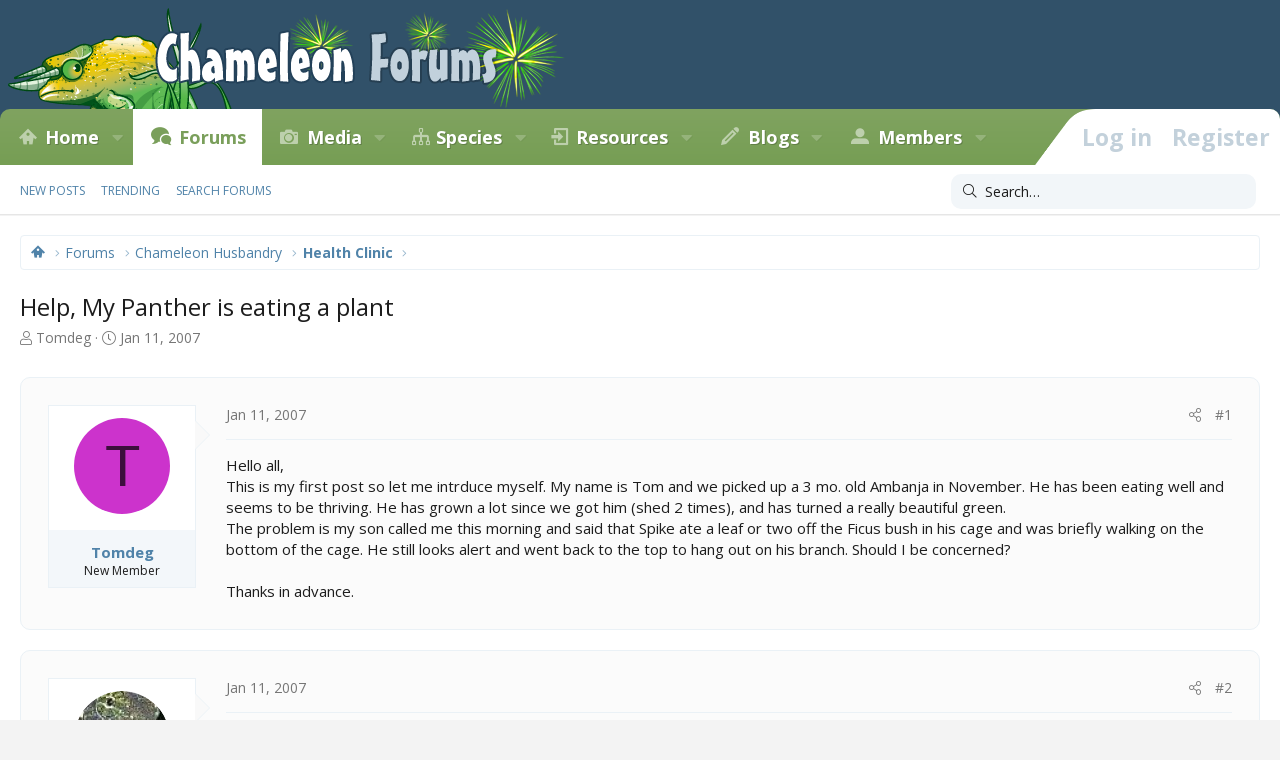

--- FILE ---
content_type: text/html; charset=utf-8
request_url: https://www.chameleonforums.com/threads/help-my-panther-is-eating-a-plant.2278/
body_size: 17015
content:
<!DOCTYPE html>
<html id="XF" lang="en-US" dir="LTR"
	data-app="public"
	data-template="thread_view"
	data-container-key="node-7"
	data-content-key="thread-2278"
	data-logged-in="false"
	data-cookie-prefix="xf_"
	data-csrf="1768847662,057a65860e66cda2fd7e27ac0140091d"
	class="has-no-js template-thread_view XenBase layout-classic style-light sidebar-right   xb-toggled xb-sidebar-show"
	>
<head>
	<meta charset="utf-8" />
	<meta http-equiv="X-UA-Compatible" content="IE=Edge" />
	<meta name="viewport" content="width=device-width, initial-scale=1, viewport-fit=cover">

	
	
	

	
        <title>Help, My Panther is eating a plant | Chameleon Forums</title>
    

	<link rel="manifest" href="/webmanifest.php">
	

	<meta name="apple-mobile-web-app-title" content="Chameleon Forums">
	
		<link rel="apple-touch-icon" href="/styles/cf/images/logo.og.jpg" />
	

	
		
		<meta name="description" content="Hello all,
This is my first post so let me intrduce myself. My name is Tom and we picked up a 3 mo. old Ambanja in November. He has been eating well and..." />
		<meta property="og:description" content="Hello all,
This is my first post so let me intrduce myself. My name is Tom and we picked up a 3 mo. old Ambanja in November. He has been eating well and seems to be thriving. He has grown a lot since we got him (shed 2 times), and has turned a really beautiful green. 
 The problem is my son..." />
		<meta property="twitter:description" content="Hello all,
This is my first post so let me intrduce myself. My name is Tom and we picked up a 3 mo. old Ambanja in November. He has been eating well and seems to be thriving. He has grown a lot..." />
	
	
		<meta property="og:url" content="https://www.chameleonforums.com/threads/help-my-panther-is-eating-a-plant.2278/" />
	
		<link rel="canonical" href="https://www.chameleonforums.com/threads/help-my-panther-is-eating-a-plant.2278/" />
	

	
		
	
	
	<meta property="og:site_name" content="Chameleon Forums" />


	
	
		
	
	
	<meta property="og:type" content="website" />


	
	
		
	
	
	
		<meta property="og:title" content="Help, My Panther is eating a plant" />
		<meta property="twitter:title" content="Help, My Panther is eating a plant" />
	


	
	
	
	
		
	
	
	
		<meta property="og:image" content="https://www.chameleonforums.com/styles/cf/images/logo.og.jpg" />
		<meta property="twitter:image" content="https://www.chameleonforums.com/styles/cf/images/logo.og.jpg" />
		<meta property="twitter:card" content="summary" />
	


	

	
	

	<link href="https://fonts.googleapis.com/css?family=Fira+Sans:400,700|Open+Sans:400,400i,600,700,700i" rel="stylesheet">

	
	
	

	


	<link rel="preload" href="/styles/fonts/fa/fa-light-300.woff2?_v=5.15.3" as="font" type="font/woff2" crossorigin="anonymous" />


	<link rel="preload" href="/styles/fonts/fa/fa-solid-900.woff2?_v=5.15.3" as="font" type="font/woff2" crossorigin="anonymous" />


<link rel="preload" href="/styles/fonts/fa/fa-brands-400.woff2?_v=5.15.3" as="font" type="font/woff2" crossorigin="anonymous" />

	<link rel="stylesheet" href="/css.php?css=public%3Anormalize.css%2Cpublic%3Afa.css%2Cpublic%3Acore.less%2Cpublic%3Aapp.less&amp;s=56&amp;l=1&amp;d=1768431748&amp;k=c136fc0e00a64f3a31e6faf0384507f806352217" />

	<link rel="stylesheet" href="/css.php?css=public%3Abdmedal.less%2Cpublic%3Amessage.less%2Cpublic%3Ashare_controls.less%2Cpublic%3Astructured_list.less%2Cpublic%3Axb.less%2Cpublic%3Axb_search.less%2Cpublic%3Aextra.less&amp;s=56&amp;l=1&amp;d=1768431748&amp;k=e54bc74363e3f8f9e92ffdcd9e4505b17a17c18e" />

	
		<script src="/js/xf/preamble.min.js?_v=e85182b4"></script>
	


	
	<script type='text/javascript'>
  var googletag = googletag || {};
  googletag.cmd = googletag.cmd || [];
  (function() {
    var gads = document.createElement('script');
    gads.async = true;
    gads.type = 'text/javascript';
    var useSSL = 'https:' == document.location.protocol;
    gads.src = (useSSL ? 'https:' : 'http:') +
      '//www.googletagservices.com/tag/js/gpt.js';
    var node = document.getElementsByTagName('script')[0];
    node.parentNode.insertBefore(gads, node);
  })();
</script>

<script type='text/javascript'>
  googletag.cmd.push(function() {
    googletag.defineSlot('/4421960/CF_RSB_300x250', [300, 250], 'div-gpt-ad-1458035308116-0').addService(googletag.pubads());
    googletag.defineSlot('/4421960/CF_FTB_728x90', [[300, 250], [728, 90]], 'div-gpt-ad-1641163200989-0').addService(googletag.pubads());
	googletag.pubads().enableSingleRequest();
    googletag.enableServices();
  });
</script>



	
		
	
	<script async src="https://www.googletagmanager.com/gtag/js?id=G-EZW2DMWLHJ"></script>
	<script>
		window.dataLayer = window.dataLayer || [];
		function gtag(){dataLayer.push(arguments);}
		gtag('js', new Date());
		gtag('config', 'G-EZW2DMWLHJ', {
			// 
			
			
		});
	</script>

	
</head>
<body data-template="thread_view">

<div class="p-pageWrapper" id="top">

<div class="p-pageWrapper--helper"></div>



<div class="xb-page-wrapper xb-canvas-menuActive">
	
	
	<div class="xb-page-wrapper--helper"></div>
	
	


<header class="p-header" id="header">
	<div class="p-header-inner">
		<div class="p-header-content">

			<div class="p-header-logo p-header-logo--image">
				<a href="https://www.chameleonforums.com">
						
					<img src="/styles/cf/images/holiday/newyears1.png" srcset="/styles/cf/images/holiday/newyears1_2x.png 2x" alt="Chameleon Forums"
						width="" height="" />
					
				</a>
			</div>

			
			
			
			
		</div>
	</div>
</header>

		

<div class="xb-content-wrapper">
	<div class="navigation-helper"></div>




	<div class="p-navSticky p-navSticky--primary" data-xf-init="sticky-header">
		
	<div class="p-nav--wrapper">
	<nav class="p-nav">
		<div class="p-nav-inner">
			<button type="button" class="button--plain p-nav-menuTrigger button" data-xf-click="off-canvas" data-menu=".js-headerOffCanvasMenu" tabindex="0" aria-label="Menu"><span class="button-text">
				<i aria-hidden="true"></i>
			</span></button>

			<div class="p-nav-smallLogo">
				<a href="https://www.chameleonforums.com">
							
					<img src="/styles/cf/images/holiday/newyears1.png" srcset="" alt="Chameleon Forums"
						width="" height="" />
					
					
				</a>
			</div>

			<div class="p-nav-scroller hScroller" data-xf-init="h-scroller" data-auto-scroll=".p-navEl.is-selected">
				<div class="hScroller-scroll">
					<ul class="p-nav-list js-offCanvasNavSource">
					
						<li class="navhome">
							
	<div class="p-navEl " data-has-children="true">
		

			
	
	<a href="https://www.chameleonforums.com"
		class="p-navEl-link p-navEl-link--splitMenu "
		
		
		data-nav-id="home">Home</a>


			<a data-xf-key="1"
				data-xf-click="menu"
				data-menu-pos-ref="< .p-navEl"
				class="p-navEl-splitTrigger"
				role="button"
				tabindex="0"
				aria-label="Toggle expanded"
				aria-expanded="false"
				aria-haspopup="true"></a>

		
		
			<div class="menu menu--structural" data-menu="menu" aria-hidden="true">
				<div class="menu-content">
					
						
	
	
	<a href="https://www.chameleonforums.com/whats-new/"
		class="menu-linkRow u-indentDepth0 js-offCanvasCopy "
		
		
		data-nav-id="home_whatsnew">What's New</a>

	

					
						
	
	
	<a href="/sponsors/"
		class="menu-linkRow u-indentDepth0 js-offCanvasCopy "
		
		
		data-nav-id="sponsors">Sponsors</a>

	

					
						
	
	
	<a href="/bookstore/"
		class="menu-linkRow u-indentDepth0 js-offCanvasCopy "
		
		
		data-nav-id="bookstore">Bookstore</a>

	

					
				</div>
			</div>
		
	</div>

						</li>
					
						<li class="navforums">
							
	<div class="p-navEl is-selected" data-has-children="true">
		

			
	
	<a href="/forums/"
		class="p-navEl-link p-navEl-link--splitMenu "
		
		
		data-nav-id="forums">Forums</a>


			<a data-xf-key="2"
				data-xf-click="menu"
				data-menu-pos-ref="< .p-navEl"
				class="p-navEl-splitTrigger"
				role="button"
				tabindex="0"
				aria-label="Toggle expanded"
				aria-expanded="false"
				aria-haspopup="true"></a>

		
		
			<div class="menu menu--structural" data-menu="menu" aria-hidden="true">
				<div class="menu-content">
					
						
	
	
	<a href="/whats-new/posts/"
		class="menu-linkRow u-indentDepth0 js-offCanvasCopy "
		
		
		data-nav-id="newPosts">New posts</a>

	

					
						
	
	
	<a href="/trending/"
		class="menu-linkRow u-indentDepth0 js-offCanvasCopy "
		
		
		data-nav-id="thtrending">Trending</a>

	

					
						
	
	
	<a href="/search/?type=post"
		class="menu-linkRow u-indentDepth0 js-offCanvasCopy "
		
		
		data-nav-id="searchForums">Search forums</a>

	

					
				</div>
			</div>
		
	</div>

						</li>
					
						<li class="navxfmg">
							
	<div class="p-navEl " data-has-children="true">
		

			
	
	<a href="https://www.chameleonforums.com/media/"
		class="p-navEl-link p-navEl-link--splitMenu "
		
		
		data-nav-id="xfmg">Media</a>


			<a data-xf-key="3"
				data-xf-click="menu"
				data-menu-pos-ref="< .p-navEl"
				class="p-navEl-splitTrigger"
				role="button"
				tabindex="0"
				aria-label="Toggle expanded"
				aria-expanded="false"
				aria-haspopup="true"></a>

		
		
			<div class="menu menu--structural" data-menu="menu" aria-hidden="true">
				<div class="menu-content">
					
						
	
	
	<a href="/whats-new/media/"
		class="menu-linkRow u-indentDepth0 js-offCanvasCopy "
		 rel="nofollow"
		
		data-nav-id="xfmgNewMedia">New media</a>

	

					
						
	
	
	<a href="/whats-new/media-comments/"
		class="menu-linkRow u-indentDepth0 js-offCanvasCopy "
		 rel="nofollow"
		
		data-nav-id="xfmgNewComments">New comments</a>

	

					
						
	
	
	<a href="/search/?type=xfmg_media"
		class="menu-linkRow u-indentDepth0 js-offCanvasCopy "
		
		
		data-nav-id="xfmgSearchMedia">Search media</a>

	

					
				</div>
			</div>
		
	</div>

						</li>
					
						<li class="navspecies">
							
	<div class="p-navEl " data-has-children="true">
		

			
	
	<a href="/species/"
		class="p-navEl-link p-navEl-link--splitMenu "
		
		
		data-nav-id="species">Species</a>


			<a data-xf-key="4"
				data-xf-click="menu"
				data-menu-pos-ref="< .p-navEl"
				class="p-navEl-splitTrigger"
				role="button"
				tabindex="0"
				aria-label="Toggle expanded"
				aria-expanded="false"
				aria-haspopup="true"></a>

		
		
			<div class="menu menu--structural" data-menu="menu" aria-hidden="true">
				<div class="menu-content">
					
						
	
	
	<a href="/species/experience/"
		class="menu-linkRow u-indentDepth0 js-offCanvasCopy "
		
		
		data-nav-id="csd_experience">Experience</a>

	

					
						
	
	
	<a href="/species/brookesia.4/"
		class="menu-linkRow u-indentDepth0 js-offCanvasCopy "
		
		
		data-nav-id="csd_brookesia">Brookesia</a>

	

					
						
	
	
	<a href="/species/palleon.5/"
		class="menu-linkRow u-indentDepth0 js-offCanvasCopy "
		
		
		data-nav-id="csd_palleon">Palleon</a>

	

					
						
	
	
	<a href="/species/archaius.6/"
		class="menu-linkRow u-indentDepth0 js-offCanvasCopy "
		
		
		data-nav-id="csd_archaius">Archaius</a>

	

					
						
	
	
	<a href="/species/bradypodion.7/"
		class="menu-linkRow u-indentDepth0 js-offCanvasCopy "
		
		
		data-nav-id="csd_bradypodion">Bradypodion</a>

	

					
						
	
	
	<a href="/species/calumma.8/"
		class="menu-linkRow u-indentDepth0 js-offCanvasCopy "
		
		
		data-nav-id="csd_calumma">Calumma</a>

	

					
						
	
	
	<a href="/species/chamaeleo.9/"
		class="menu-linkRow u-indentDepth0 js-offCanvasCopy "
		
		
		data-nav-id="csd_chamaeleo">Chamaeleo</a>

	

					
						
	
	
	<a href="/species/furcifer.10/"
		class="menu-linkRow u-indentDepth0 js-offCanvasCopy "
		
		
		data-nav-id="csd_furcifer">Furcifer</a>

	

					
						
	
	
	<a href="/species/kinyongia.11/"
		class="menu-linkRow u-indentDepth0 js-offCanvasCopy "
		
		
		data-nav-id="csd_kinyongia">Kinyongia</a>

	

					
						
	
	
	<a href="/species/nadzikambia.12/"
		class="menu-linkRow u-indentDepth0 js-offCanvasCopy "
		
		
		data-nav-id="csd_nadzikambia">Nadzikambia</a>

	

					
						
	
	
	<a href="/species/rhampholeon.13/"
		class="menu-linkRow u-indentDepth0 js-offCanvasCopy "
		
		
		data-nav-id="csd_rhampholeon">Rhampholeon</a>

	

					
						
	
	
	<a href="/species/rieppeleon.14/"
		class="menu-linkRow u-indentDepth0 js-offCanvasCopy "
		
		
		data-nav-id="csd_rieppeleon">Rieppeleon</a>

	

					
						
	
	
	<a href="/species/trioceros.15/"
		class="menu-linkRow u-indentDepth0 js-offCanvasCopy "
		
		
		data-nav-id="csd_trioceros">Trioceros</a>

	

					
				</div>
			</div>
		
	</div>

						</li>
					
						<li class="navccr">
							
	<div class="p-navEl " data-has-children="true">
		

			
	
	<a href="/care/"
		class="p-navEl-link p-navEl-link--splitMenu "
		
		
		data-nav-id="ccr">Resources</a>


			<a data-xf-key="5"
				data-xf-click="menu"
				data-menu-pos-ref="< .p-navEl"
				class="p-navEl-splitTrigger"
				role="button"
				tabindex="0"
				aria-label="Toggle expanded"
				aria-expanded="false"
				aria-haspopup="true"></a>

		
		
			<div class="menu menu--structural" data-menu="menu" aria-hidden="true">
				<div class="menu-content">
					
						
	
	
	<a href="/care/chameleons/"
		class="menu-linkRow u-indentDepth0 js-offCanvasCopy "
		
		
		data-nav-id="ccr_intro">Chameleons</a>

	

					
						
	
	
	<a href="/care/enclosures/"
		class="menu-linkRow u-indentDepth0 js-offCanvasCopy "
		
		
		data-nav-id="ccr_enclosures">Enclosures</a>

	

					
						
	
	
	<a href="/care/lighting/"
		class="menu-linkRow u-indentDepth0 js-offCanvasCopy "
		
		
		data-nav-id="ccr_lighting">Lighting</a>

	

					
						
	
	
	<a href="/care/plants/"
		class="menu-linkRow u-indentDepth0 js-offCanvasCopy "
		
		
		data-nav-id="ccr_plants">Plants</a>

	

					
						
	
	
	<a href="/care/water/"
		class="menu-linkRow u-indentDepth0 js-offCanvasCopy "
		
		
		data-nav-id="ccr_water">Water & Humidity</a>

	

					
						
	
	
	<a href="/care/food/"
		class="menu-linkRow u-indentDepth0 js-offCanvasCopy "
		
		
		data-nav-id="ccr_food">Food & Nutrition</a>

	

					
						
	
	
	<a href="/care/health/"
		class="menu-linkRow u-indentDepth0 js-offCanvasCopy "
		
		
		data-nav-id="ccr_health">Health</a>

	

					
						
	
	
	<a href="/care/caresheets/"
		class="menu-linkRow u-indentDepth0 js-offCanvasCopy "
		
		
		data-nav-id="ccr_caresheets">Caresheets</a>

	

					
						
	
	
	<a href="/care/images/"
		class="menu-linkRow u-indentDepth0 js-offCanvasCopy "
		
		
		data-nav-id="ccr_careimages">Care Images</a>

	

					
						
	
	
	<a href="/care/purchasing/"
		class="menu-linkRow u-indentDepth0 js-offCanvasCopy "
		
		
		data-nav-id="ccr_purchase">Purchasing A Chameleon</a>

	

					
						
	
	
	<a href="/care/faq/"
		class="menu-linkRow u-indentDepth0 js-offCanvasCopy "
		
		
		data-nav-id="ccr_faq">Chameleon FAQ</a>

	

					
						
	
	
	<a href="/care/glossary/"
		class="menu-linkRow u-indentDepth0 js-offCanvasCopy "
		
		
		data-nav-id="ccr_glossary">Glossary</a>

	

					
				</div>
			</div>
		
	</div>

						</li>
					
						<li class="navxa_ubs">
							
	<div class="p-navEl " data-has-children="true">
		

			
	
	<a href="https://www.chameleonforums.com/blogs/"
		class="p-navEl-link p-navEl-link--splitMenu "
		
		
		data-nav-id="xa_ubs">Blogs</a>


			<a data-xf-key="6"
				data-xf-click="menu"
				data-menu-pos-ref="< .p-navEl"
				class="p-navEl-splitTrigger"
				role="button"
				tabindex="0"
				aria-label="Toggle expanded"
				aria-expanded="false"
				aria-haspopup="true"></a>

		
		
			<div class="menu menu--structural" data-menu="menu" aria-hidden="true">
				<div class="menu-content">
					
						
	
	
	<a href="/whats-new/ubs-blog-entries/"
		class="menu-linkRow u-indentDepth0 js-offCanvasCopy "
		 rel="nofollow"
		
		data-nav-id="xa_ubsNewBlogEntries">New entries</a>

	

					
						
	
	
	<a href="/whats-new/ubs-comments/"
		class="menu-linkRow u-indentDepth0 js-offCanvasCopy "
		 rel="nofollow"
		
		data-nav-id="xa_ubsNewComments">New comments</a>

	

					
						
	
	
	<a href="/blogs/latest-reviews"
		class="menu-linkRow u-indentDepth0 js-offCanvasCopy "
		
		
		data-nav-id="xa_ubsLatestReviews">Latest reviews</a>

	

					
						
	
	
	<a href="/blogs/blog/"
		class="menu-linkRow u-indentDepth0 js-offCanvasCopy "
		
		
		data-nav-id="xa_ubsBlogList">Blog list</a>

	

					
						
	
	
	<a href="/blogs/authors/"
		class="menu-linkRow u-indentDepth0 js-offCanvasCopy "
		
		
		data-nav-id="xa_ubsAuthorList">Author list</a>

	

					
						
	
	
	<a href="/search/?type=ubs_blog_entry"
		class="menu-linkRow u-indentDepth0 js-offCanvasCopy "
		
		
		data-nav-id="xa_ubsSearchBlogs">Search blogs</a>

	

					
				</div>
			</div>
		
	</div>

						</li>
					
						<li class="navmembers">
							
	<div class="p-navEl " data-has-children="true">
		

			
	
	<a href="https://www.chameleonforums.com/members/"
		class="p-navEl-link p-navEl-link--splitMenu "
		
		
		data-nav-id="members">Members</a>


			<a data-xf-key="7"
				data-xf-click="menu"
				data-menu-pos-ref="< .p-navEl"
				class="p-navEl-splitTrigger"
				role="button"
				tabindex="0"
				aria-label="Toggle expanded"
				aria-expanded="false"
				aria-haspopup="true"></a>

		
		
			<div class="menu menu--structural" data-menu="menu" aria-hidden="true">
				<div class="menu-content">
					
						
	
	
	<a href="/online/"
		class="menu-linkRow u-indentDepth0 js-offCanvasCopy "
		
		
		data-nav-id="currentVisitors">Current visitors</a>

	

					
						
	
	
	<a href="/whats-new/profile-posts/"
		class="menu-linkRow u-indentDepth0 js-offCanvasCopy "
		 rel="nofollow"
		
		data-nav-id="newProfilePosts">New profile posts</a>

	

					
						
	
	
	<a href="/search/?type=profile_post"
		class="menu-linkRow u-indentDepth0 js-offCanvasCopy "
		
		
		data-nav-id="searchProfilePosts">Search profile posts</a>

	

					
				</div>
			</div>
		
	</div>

						</li>
					
					</ul>
				</div>
			</div>
			
			

			
			
			<div class="p-nav-opposite">
				<div class="p-navgroup p-account p-navgroup--guest">
					
						<a href="/login/" class="p-navgroup-link p-navgroup-link--textual p-navgroup-link--logIn"
							data-xf-click="overlay" data-follow-redirects="on">
							<span class="p-navgroup-linkText">Log in</span>
						</a>
						
							<a href="/login/register" class="p-navgroup-link p-navgroup-link--textual p-navgroup-link--register"
								data-xf-click="overlay" data-follow-redirects="on">
								<span class="p-navgroup-linkText">Register</span>
							</a>
						
					
					
					
				</div>

				<div class="p-navgroup p-discovery">
					<a href="/whats-new/"
						class="p-navgroup-link p-navgroup-link--iconic p-navgroup-link--whatsnew"
						aria-label="What&#039;s new"
						title="What&#039;s new">
						<i aria-hidden="true"></i>
						<span class="p-navgroup-linkText">What's new</span>
					</a>

					
						<a href="/search/"
							class="p-navgroup-link p-navgroup-link--iconic p-navgroup-link--search"
							data-xf-click="menu"
							data-xf-key="/"
							aria-label="Search"
							aria-expanded="false"
							aria-haspopup="true"
							title="Search">
							<i aria-hidden="true"></i>
							<span class="p-navgroup-linkText">Search</span>
						</a>
						<div class="menu menu--structural menu--wide" data-menu="menu" aria-hidden="true">
							<form action="/search/search" method="post"
								class="menu-content"
								data-xf-init="quick-search">

								<h3 class="menu-header">Search</h3>
								
								<div class="menu-row">
									
										<div class="inputGroup inputGroup--joined">
											<input type="text" class="input" name="keywords" placeholder="Search…" aria-label="Search" data-menu-autofocus="true" />
											
			<select name="constraints" class="js-quickSearch-constraint input" aria-label="Search within">
				<option value="">Everywhere</option>
<option value="{&quot;search_type&quot;:&quot;post&quot;}">Threads</option>
<option value="{&quot;search_type&quot;:&quot;post&quot;,&quot;c&quot;:{&quot;nodes&quot;:[7],&quot;child_nodes&quot;:1}}">This forum</option>
<option value="{&quot;search_type&quot;:&quot;post&quot;,&quot;c&quot;:{&quot;thread&quot;:2278}}">This thread</option>

			</select>
		
										</div>
									
								</div>

								
								<div class="menu-row">
									<label class="iconic"><input type="checkbox"  name="c[title_only]" value="1" /><i aria-hidden="true"></i><span class="iconic-label">Search titles only

												
													<span tabindex="0" role="button"
														data-xf-init="tooltip" data-trigger="hover focus click" title="Tags will also be searched in content where tags are supported">

														<i class="fa--xf far fa-question-circle u-muted u-smaller" aria-hidden="true"></i>
													</span></span></label>

								</div>
								
								<div class="menu-row">
									<div class="inputGroup">
										<span class="inputGroup-text" id="ctrl_search_menu_by_member">By:</span>
										<input type="text" class="input" name="c[users]" data-xf-init="auto-complete" placeholder="Member" aria-labelledby="ctrl_search_menu_by_member" />
									</div>
								</div>
								<div class="menu-footer">
									<span class="menu-footer-controls">
										<button type="submit" class="button--primary button button--icon button--icon--search"><span class="button-text">Search</span></button>
										<a href="/search/" class="button"><span class="button-text">Advanced search…</span></a>
									</span>
								</div>

								<input type="hidden" name="_xfToken" value="1768847662,057a65860e66cda2fd7e27ac0140091d" />
							</form>
						</div>
					
				</div>
			</div>
				

		</div>
	</nav>
	</div>

	</div>
	
	
		<div class="p-sectionLinks--wrapper">
		<div class="p-sectionLinks">
			<div class="p-sectionLinks-inner">
				<div class="hScroller" data-xf-init="h-scroller">
				<div class="hScroller-scroll">
					<ul class="p-sectionLinks-list">
					
						<li>
							
	<div class="p-navEl " >
		

			
	
	<a href="/whats-new/posts/"
		class="p-navEl-link "
		
		data-xf-key="alt+1"
		data-nav-id="newPosts">New posts</a>


			

		
		
	</div>

						</li>
					
						<li>
							
	<div class="p-navEl " >
		

			
	
	<a href="/trending/"
		class="p-navEl-link "
		
		data-xf-key="alt+2"
		data-nav-id="thtrending">Trending</a>


			

		
		
	</div>

						</li>
					
						<li>
							
	<div class="p-navEl " >
		

			
	
	<a href="/search/?type=post"
		class="p-navEl-link "
		
		data-xf-key="alt+3"
		data-nav-id="searchForums">Search forums</a>


			

		
		
	</div>

						</li>
					
					</ul>
				</div>
				</div>
			<div class="p-sectionLinks-right">
				
				
					
	
	
		
		<div class="xb-searchWrapper" id="xb-searchWrapper" tabindex="0">
			<form action="/search/search" id="xbSearch" class="xb-search" method="post" data-no-auto-focus="true">
				<input type="text" class="input" name="keywords" placeholder="Search…" aria-label="Search" />
					<div class="menu menu--structural menu--search" aria-hidden="true">
						<div class="menu-content">
								
									<div class="menu-row">
										
			<select name="constraints" class="js-quickSearch-constraint input" aria-label="Search within">
				<option value="">Everywhere</option>
<option value="{&quot;search_type&quot;:&quot;post&quot;}">Threads</option>
<option value="{&quot;search_type&quot;:&quot;post&quot;,&quot;c&quot;:{&quot;nodes&quot;:[7],&quot;child_nodes&quot;:1}}">This forum</option>
<option value="{&quot;search_type&quot;:&quot;post&quot;,&quot;c&quot;:{&quot;thread&quot;:2278}}">This thread</option>

			</select>
		
									</div>
								

								
								<div class="menu-row">
									<label class="iconic"><input type="checkbox"  name="c[title_only]" value="1" /><i aria-hidden="true"></i><span class="iconic-label">Search titles only

												
													<span tabindex="0" role="button"
														data-xf-init="tooltip" data-trigger="hover focus click" title="Tags will also be searched in content where tags are supported">

														<i class="fa--xf far fa-question-circle u-muted u-smaller" aria-hidden="true"></i>
													</span></span></label>

								</div>
								
								<div class="menu-row">
									<div class="inputGroup">
										<span class="inputGroup-text" id="ctrl_search_menu_by_member">By:</span>
										<input type="text" class="input" name="c[users]" data-xf-init="auto-complete" placeholder="Member" aria-labelledby="ctrl_search_menu_by_member" />
									</div>
								</div>
								<div class="menu-footer">
									<span class="menu-footer-controls">
										<button type="submit" class="button--primary button button--icon button--icon--search"><span class="button-text">Search</span></button>
										<a href="/search/" class="button"><span class="button-text">Advanced search…</span></a>
									</span>
								</div>

								<input type="hidden" name="_xfToken" value="1768847662,057a65860e66cda2fd7e27ac0140091d" />
										
				</div>
			</div>
			</form>	
		</div>

	

				
			</div>
			</div>
		</div>
		</div>
	



<div class="offCanvasMenu offCanvasMenu--nav js-headerOffCanvasMenu" data-menu="menu" aria-hidden="true" data-ocm-builder="navigation">
	<div class="offCanvasMenu-backdrop" data-menu-close="true"></div>
	<div class="offCanvasMenu-content">
		<div class="offCanvasMenu-content--inner">
		
		<div class="offCanvasMenu-header">
			Menu
			<a class="offCanvasMenu-closer" data-menu-close="true" role="button" tabindex="0" aria-label="Close"></a>
		</div>
		
			<div class="p-offCanvasRegisterLink">
				<div class="offCanvasMenu-linkHolder">
					<a href="/login/" class="offCanvasMenu-link" data-xf-click="overlay" data-menu-close="true">
						Log in
					</a>
				</div>
				<hr class="offCanvasMenu-separator" />
				
					<div class="offCanvasMenu-linkHolder">
						<a href="/login/register" class="offCanvasMenu-link" data-xf-click="overlay" data-menu-close="true">
							Register
						</a>
					</div>
					<hr class="offCanvasMenu-separator" />
				
			</div>
		
		<div class="offCanvasMenu-subHeader">Navigation</div>
		<div class="js-offCanvasNavTarget"></div>
		<div class="offCanvasMenu-installBanner js-installPromptContainer" style="display: none;" data-xf-init="install-prompt">
			<div class="offCanvasMenu-installBanner-header">Install the app</div>
			<button type="button" class="js-installPromptButton button"><span class="button-text">Install</span></button>
			<template class="js-installTemplateIOS">
				<div class="overlay-title">How to install the app on iOS</div>
				<div class="block-body">
					<div class="block-row">
						<p>
							Follow along with the video below to see how to install our site as a web app on your home screen.
						</p>
						<p style="text-align: center">
							<video src="/styles/default/xenforo/add_to_home.mp4"
								width="280" height="480" autoplay loop muted playsinline></video>
						</p>
						<p>
							<small><strong>Note:</strong> This feature may not be available in some browsers.</small>
						</p>
					</div>
				</div>
			</template>
		</div>

			<div class="offCanvasMenu-subHeader">More options</div>
					
			
			
				
					<div class="offCanvasMenu-linkHolder">
						<a href="/misc/contact" class="offCanvasMenu-link" data-menu-close="true" data-nav-id="contactUs" data-xf-click="overlay">Contact us</a>
					</div>
				
			
			<div class="offCanvasMenu-linkHolder">
				<a class="offCanvasMenu-link" data-menu-close="true" data-nav-id="closeMenu" role="button" tabindex="0" aria-label="Close">Close Menu</a>
			</div>
			
		</div>

	</div>
</div>

	
	
<div class="p-body">
	<div class="p-body-inner">
		
		<!--XF:EXTRA_OUTPUT-->

		

		

		 
		
		
	
		<div class="p-breadcrumbs--parent ">
		<ul class="p-breadcrumbs "
			itemscope itemtype="https://schema.org/BreadcrumbList">
		
			

			
			

			
				
				
	<li itemprop="itemListElement" itemscope itemtype="https://schema.org/ListItem">
		<a href="https://www.chameleonforums.com" itemprop="item">
			<span itemprop="name">Home</span>
		</a>
		<meta itemprop="position" content="1" />
	</li>

			

			
				
				
	<li itemprop="itemListElement" itemscope itemtype="https://schema.org/ListItem">
		<a href="/forums/" itemprop="item">
			<span itemprop="name">Forums</span>
		</a>
		<meta itemprop="position" content="2" />
	</li>

			
			
				
				
	<li itemprop="itemListElement" itemscope itemtype="https://schema.org/ListItem">
		<a href="/forums/#chameleon-husbandry.4" itemprop="item">
			<span itemprop="name">Chameleon Husbandry</span>
		</a>
		<meta itemprop="position" content="3" />
	</li>

			
				
				
	<li itemprop="itemListElement" itemscope itemtype="https://schema.org/ListItem">
		<a href="/forums/health-clinic.7/" itemprop="item">
			<span itemprop="name">Health Clinic</span>
		</a>
		<meta itemprop="position" content="4" />
	</li>

			

		
		</ul>
		
		</div>
	

		
		

		
	<noscript class="js-jsWarning"><div class="blockMessage blockMessage--important blockMessage--iconic u-noJsOnly">JavaScript is disabled. For a better experience, please enable JavaScript in your browser before proceeding.</div></noscript>

		
	<div class="blockMessage blockMessage--important blockMessage--iconic js-browserWarning" style="display: none">You are using an out of date browser. It  may not display this or other websites correctly.<br />You should upgrade or use an <a href="https://www.google.com/chrome/" target="_blank" rel="noopener">alternative browser</a>.</div>


		
		 
			
		
			<div class="p-body-header">
			
				
					<div class="p-title ">
					
						
							<h1 class="p-title-value">Help, My Panther is eating a plant</h1>
						
						
					
					</div>
				

				
					<div class="p-description">
	<ul class="listInline listInline--bullet">
		<li>
			<i class="fa--xf fal fa-user" aria-hidden="true" title="Thread starter"></i>
			<span class="u-srOnly">Thread starter</span>

			<a href="/members/tomdeg.1068/" class="username  u-concealed" dir="auto" data-user-id="1068" data-xf-init="member-tooltip">Tomdeg</a>
		</li>
		<li>
			<i class="fa--xf fal fa-clock" aria-hidden="true" title="Start date"></i>
			<span class="u-srOnly">Start date</span>

			<a href="/threads/help-my-panther-is-eating-a-plant.2278/" class="u-concealed"><time  class="u-dt" dir="auto" datetime="2007-01-11T16:15:32-0600" data-time="1168553732" data-date-string="Jan 11, 2007" data-time-string="4:15 PM" title="Jan 11, 2007 at 4:15 PM">Jan 11, 2007</time></a>
		</li>
		
	</ul>
</div>
				
			
			</div>
		
		
		

		<div class="p-body-main  ">
			
			<div class="p-body-contentCol"></div>
			

			

			<div class="p-body-content">
				
				
				
					
						
				
				<div class="p-body-pageContent">










	
	
	
		
	
	
	


	
	
	
		
	
	
	


	
	
		
	
	
	


	
	












	

	
		
	



















<div class="block block--messages" data-xf-init="" data-type="post" data-href="/inline-mod/" data-search-target="*">

	<span class="u-anchorTarget" id="posts"></span>

	
		
	

	

	<div class="block-outer"></div>

	

	
		
	<div class="block-outer js-threadStatusField"></div>

	

	<div class="block-container lbContainer"
		data-xf-init="lightbox select-to-quote"
		data-message-selector=".js-post"
		data-lb-id="thread-2278"
		data-lb-universal="0">

		<div class="block-body js-replyNewMessageContainer">
			
				

					

					
						

	
	

	

	
	<article class="message message--post js-post js-inlineModContainer  "
		data-author="Tomdeg"
		data-content="post-15586"
		id="js-post-15586"
		>

		

		<span class="u-anchorTarget" id="post-15586"></span>
		

		
			<div class="message-inner">
				
					<div class="message-cell message-cell--user">
						

	<section class="message-user"
		>

		

		<div class="message-avatar ">
			<div class="message-avatar-wrapper">
				
				<a href="/members/tomdeg.1068/" class="avatar avatar--m avatar--default avatar--default--dynamic" data-user-id="1068" data-xf-init="member-tooltip" style="background-color: #cc33cc; color: #3d0f3d">
			<span class="avatar-u1068-m" role="img" aria-label="Tomdeg">T</span> 
		</a>
				
				
			</div>
		</div>


		<div class="message-userDetails">
			<h4 class="message-name"><a href="/members/tomdeg.1068/" class="username " dir="auto" data-user-id="1068" data-xf-init="member-tooltip">Tomdeg</a></h4>
			<h5 class="userTitle message-userTitle" dir="auto">New Member</h5>
			
		</div>


	
    



		
			
			
		
		

<span class="message-userArrow"></span>
	</section>

						
					</div>
				

				
					<div class="message-cell message-cell--main">
					
						<div class="message-main js-quickEditTarget">

							
							
								

	

	<header class="message-attribution message-attribution--split">
		<ul class="message-attribution-main listInline ">
			
			
			<li class="u-concealed">
				<a href="/threads/help-my-panther-is-eating-a-plant.2278/post-15586" rel="nofollow" >
					<time  class="u-dt" dir="auto" datetime="2007-01-11T16:15:32-0600" data-time="1168553732" data-date-string="Jan 11, 2007" data-time-string="4:15 PM" title="Jan 11, 2007 at 4:15 PM">Jan 11, 2007</time>
				</a>
			</li>
			
		</ul>

		<ul class="message-attribution-opposite message-attribution-opposite--list ">
			
			
			
			<li>
				<a href="/threads/help-my-panther-is-eating-a-plant.2278/post-15586"
					class="message-attribution-gadget"
					data-xf-init="share-tooltip"
					data-href="/posts/15586/share"
					aria-label="Share"
					rel="nofollow">
					<i class="fa--xf fal fa-share-alt" aria-hidden="true"></i>
				</a>
			</li>
			
			
				<li>
					<a href="/threads/help-my-panther-is-eating-a-plant.2278/post-15586" rel="nofollow">
						#1
					</a>
				</li>
			
		</ul>
	</header>

							
							

							<div class="message-content js-messageContent">
							

								
									
	
	
	

								

								
									
	

	<div class="message-userContent lbContainer js-lbContainer "
		data-lb-id="post-15586"
		data-lb-caption-desc="Tomdeg &middot; Jan 11, 2007 at 4:15 PM">

		
			

	

		

		<article class="message-body js-selectToQuote">
			
				
			

			<div >
				
					<div class="bbWrapper">Hello all,<br />
This is my first post so let me intrduce myself. My name is Tom and we picked up a 3 mo. old Ambanja in November. He has been eating well and seems to be thriving. He has grown a lot since we got him (shed 2 times), and has turned a really beautiful green. <br />
 The problem is my son called me this morning and said that Spike ate a leaf or two off the Ficus bush in his cage and was briefly walking on the bottom of the cage. He still looks alert and went back to the top to hang out on his branch. Should I be concerned?<br />
<br />
Thanks in advance.</div>
				
			</div>

			<div class="js-selectToQuoteEnd">&nbsp;</div>
			
				
			
		</article>

		
			

	

		

		
	</div>

								

								
									
	

	

								

								
									
	

								

							
							</div>

							
								
	

	<footer class="message-footer">
		

		

		<div class="reactionsBar js-reactionsList ">
			
		</div>

		<div class="js-historyTarget message-historyTarget toggleTarget" data-href="trigger-href"></div>
	</footer>

							
						</div>

					
					</div>
				
			</div>
		
	</article>

	
	

	
	



					

					

				

					

					
						

	
	

	

	
	<article class="message message--post js-post js-inlineModContainer  "
		data-author="curly"
		data-content="post-15587"
		id="js-post-15587"
		itemscope itemtype="https://schema.org/Comment" itemid="https://www.chameleonforums.com/posts/15587/">

		
			<meta itemprop="parentItem" itemscope itemid="https://www.chameleonforums.com/threads/help-my-panther-is-eating-a-plant.2278/" />
		

		<span class="u-anchorTarget" id="post-15587"></span>
		

		
			<div class="message-inner">
				
					<div class="message-cell message-cell--user">
						

	<section class="message-user"
		itemprop="author" itemscope itemtype="https://schema.org/Person" itemid="https://www.chameleonforums.com/members/curly.1153/">

		
			<meta itemprop="url" content="https://www.chameleonforums.com/members/curly.1153/" />
		

		<div class="message-avatar ">
			<div class="message-avatar-wrapper">
				
				<a href="/members/curly.1153/" class="avatar avatar--m" data-user-id="1153" data-xf-init="member-tooltip">
			<img src="/data/avatars/m/1/1153.jpg?1447261930"  alt="curly" class="avatar-u1153-m" width="96" height="96" loading="lazy" itemprop="image" /> 
		</a>
				
				
			</div>
		</div>


		<div class="message-userDetails">
			<h4 class="message-name"><a href="/members/curly.1153/" class="username " dir="auto" data-user-id="1153" data-xf-init="member-tooltip"><span itemprop="name">curly</span></a></h4>
			<h5 class="userTitle message-userTitle" dir="auto" itemprop="jobTitle">New Member</h5>
			
		</div>


	
    



		
			
			
		
		

<span class="message-userArrow"></span>
	</section>

						
					</div>
				

				
					<div class="message-cell message-cell--main">
					
						<div class="message-main js-quickEditTarget">

							
							
								

	

	<header class="message-attribution message-attribution--split">
		<ul class="message-attribution-main listInline ">
			
			
			<li class="u-concealed">
				<a href="/threads/help-my-panther-is-eating-a-plant.2278/post-15587" rel="nofollow" itemprop="url">
					<time  class="u-dt" dir="auto" datetime="2007-01-11T16:20:19-0600" data-time="1168554019" data-date-string="Jan 11, 2007" data-time-string="4:20 PM" title="Jan 11, 2007 at 4:20 PM" itemprop="datePublished">Jan 11, 2007</time>
				</a>
			</li>
			
		</ul>

		<ul class="message-attribution-opposite message-attribution-opposite--list ">
			
			
			
			<li>
				<a href="/threads/help-my-panther-is-eating-a-plant.2278/post-15587"
					class="message-attribution-gadget"
					data-xf-init="share-tooltip"
					data-href="/posts/15587/share"
					aria-label="Share"
					rel="nofollow">
					<i class="fa--xf fal fa-share-alt" aria-hidden="true"></i>
				</a>
			</li>
			
			
				<li>
					<a href="/threads/help-my-panther-is-eating-a-plant.2278/post-15587" rel="nofollow">
						#2
					</a>
				</li>
			
		</ul>
	</header>

							
							

							<div class="message-content js-messageContent">
							

								
									
	
	
	

								

								
									
	

	<div class="message-userContent lbContainer js-lbContainer "
		data-lb-id="post-15587"
		data-lb-caption-desc="curly &middot; Jan 11, 2007 at 4:20 PM">

		

		<article class="message-body js-selectToQuote">
			
				
			

			<div itemprop="text">
				
					<div class="bbWrapper">no..its normal for chameleons to do that</div>
				
			</div>

			<div class="js-selectToQuoteEnd">&nbsp;</div>
			
				
			
		</article>

		

		
	</div>

								

								
									
	

	

								

								
									
	

								

							
							</div>

							
								
	

	<footer class="message-footer">
		
			<div class="message-microdata" itemprop="interactionStatistic" itemtype="https://schema.org/InteractionCounter" itemscope>
				<meta itemprop="userInteractionCount" content="0" />
				<meta itemprop="interactionType" content="https://schema.org/LikeAction" />
			</div>
		

		

		<div class="reactionsBar js-reactionsList ">
			
		</div>

		<div class="js-historyTarget message-historyTarget toggleTarget" data-href="trigger-href"></div>
	</footer>

							
						</div>

					
					</div>
				
			</div>
		
	</article>

	
	

	
	



					

					

				

					

					
						

	
	

	

	
	<article class="message message--post js-post js-inlineModContainer  "
		data-author="Brad"
		data-content="post-15589"
		id="js-post-15589"
		itemscope itemtype="https://schema.org/Comment" itemid="https://www.chameleonforums.com/posts/15589/">

		
			<meta itemprop="parentItem" itemscope itemid="https://www.chameleonforums.com/threads/help-my-panther-is-eating-a-plant.2278/" />
		

		<span class="u-anchorTarget" id="post-15589"></span>
		

		
			<div class="message-inner">
				
					<div class="message-cell message-cell--user">
						

	<section class="message-user"
		itemprop="author" itemscope itemtype="https://schema.org/Person" itemid="https://www.chameleonforums.com/members/brad.1/">

		
			<meta itemprop="url" content="https://www.chameleonforums.com/members/brad.1/" />
		

		<div class="message-avatar ">
			<div class="message-avatar-wrapper">
				
				<a href="/members/brad.1/" class="avatar avatar--m" data-user-id="1" data-xf-init="member-tooltip">
			<img src="/data/avatars/m/0/1.jpg?1600981858" srcset="/data/avatars/l/0/1.jpg?1600981858 2x" alt="Brad" class="avatar-u1-m" width="96" height="96" loading="lazy" itemprop="image" /> 
		</a>
				
				
			</div>
		</div>


		<div class="message-userDetails">
			<h4 class="message-name"><a href="/members/brad.1/" class="username " dir="auto" data-user-id="1" data-xf-init="member-tooltip"><span class="username--staff username--moderator username--admin" itemprop="name">Brad</span></a></h4>
			<h5 class="userTitle message-userTitle" dir="auto" itemprop="jobTitle">Administrator</h5>
			<div class="userBanner userBanner--staff message-userBanner" dir="auto" itemprop="jobTitle"><span class="userBanner-before"></span><strong>Staff member</strong><span class="userBanner-after"></span></div>
		</div>


	
    
        
        <div class="bdMedal_messageUserMedals position-message_user_info_text_bottom">
            
                
    
        
        <ul class="bdMedal_userMedals">
            
            
                
                    
                    
                    
                        

                        <li class="medal-18 i0">
                            <div class="bdMedal_medalImage size-m" style="background-image: url('/data/medal/18_1447282642m.jpg');">
                                <a href="/members/brad.1/medals"
                                   data-xf-click="overlay"
                                   data-xf-init="tooltip" data-html="true"
                                   title="Conservation Award&lt;br/&gt;
Awarded on Jun 7, 2013">
                                    <img src="/data/medal/18_1447282642m.jpg" alt="Conservation Award"/>
                                </a>
                            </div>
                        </li>


                        
                    
                
            
                
                    
                    
                    
                        

                        <li class="medal-18 i1">
                            <div class="bdMedal_medalImage size-m" style="background-image: url('/data/medal/18_1447282642m.jpg');">
                                <a href="/members/brad.1/medals"
                                   data-xf-click="overlay"
                                   data-xf-init="tooltip" data-html="true"
                                   title="Conservation Award&lt;br/&gt;
Awarded on Jan 29, 2015">
                                    <img src="/data/medal/18_1447282642m.jpg" alt="Conservation Award"/>
                                </a>
                            </div>
                        </li>


                        
                    
                
            
        </ul>
    

            
        </div>
    



		
			
			
		
		

<span class="message-userArrow"></span>
	</section>

						
					</div>
				

				
					<div class="message-cell message-cell--main">
					
						<div class="message-main js-quickEditTarget">

							
							
								

	

	<header class="message-attribution message-attribution--split">
		<ul class="message-attribution-main listInline ">
			
			
			<li class="u-concealed">
				<a href="/threads/help-my-panther-is-eating-a-plant.2278/post-15589" rel="nofollow" itemprop="url">
					<time  class="u-dt" dir="auto" datetime="2007-01-11T16:47:18-0600" data-time="1168555638" data-date-string="Jan 11, 2007" data-time-string="4:47 PM" title="Jan 11, 2007 at 4:47 PM" itemprop="datePublished">Jan 11, 2007</time>
				</a>
			</li>
			
		</ul>

		<ul class="message-attribution-opposite message-attribution-opposite--list ">
			
			
			
			<li>
				<a href="/threads/help-my-panther-is-eating-a-plant.2278/post-15589"
					class="message-attribution-gadget"
					data-xf-init="share-tooltip"
					data-href="/posts/15589/share"
					aria-label="Share"
					rel="nofollow">
					<i class="fa--xf fal fa-share-alt" aria-hidden="true"></i>
				</a>
			</li>
			
			
				<li>
					<a href="/threads/help-my-panther-is-eating-a-plant.2278/post-15589" rel="nofollow">
						#3
					</a>
				</li>
			
		</ul>
	</header>

							
							

							<div class="message-content js-messageContent">
							

								
									
	
	
	

								

								
									
	

	<div class="message-userContent lbContainer js-lbContainer "
		data-lb-id="post-15589"
		data-lb-caption-desc="Brad &middot; Jan 11, 2007 at 4:47 PM">

		

		<article class="message-body js-selectToQuote">
			
				
			

			<div itemprop="text">
				
					<div class="bbWrapper">Hello Tomdeg, welcome to the Chameleon Forums <img src="[data-uri]" class="smilie smilie--sprite smilie--sprite1" alt=":)" title="Smile    :)" loading="lazy" data-shortname=":)" /><br />
<br />
To make sure there is nothing wrong, you may want to list some details of your setup and chameleon.  You can find some suggestions here: [THREAD=66]click here[/THREAD].</div>
				
			</div>

			<div class="js-selectToQuoteEnd">&nbsp;</div>
			
				
			
		</article>

		

		
	</div>

								

								
									
	

	

								

								
									
	

								

							
							</div>

							
								
	

	<footer class="message-footer">
		
			<div class="message-microdata" itemprop="interactionStatistic" itemtype="https://schema.org/InteractionCounter" itemscope>
				<meta itemprop="userInteractionCount" content="0" />
				<meta itemprop="interactionType" content="https://schema.org/LikeAction" />
			</div>
		

		

		<div class="reactionsBar js-reactionsList ">
			
		</div>

		<div class="js-historyTarget message-historyTarget toggleTarget" data-href="trigger-href"></div>
	</footer>

							
						</div>

					
					</div>
				
			</div>
		
	</article>

	
	

	
	



					

					

				

					

					
						

	
	

	

	
	<article class="message message--post js-post js-inlineModContainer  "
		data-author="Tomdeg"
		data-content="post-15595"
		id="js-post-15595"
		itemscope itemtype="https://schema.org/Comment" itemid="https://www.chameleonforums.com/posts/15595/">

		
			<meta itemprop="parentItem" itemscope itemid="https://www.chameleonforums.com/threads/help-my-panther-is-eating-a-plant.2278/" />
		

		<span class="u-anchorTarget" id="post-15595"></span>
		

		
			<div class="message-inner">
				
					<div class="message-cell message-cell--user">
						

	<section class="message-user"
		itemprop="author" itemscope itemtype="https://schema.org/Person" itemid="https://www.chameleonforums.com/members/tomdeg.1068/">

		
			<meta itemprop="url" content="https://www.chameleonforums.com/members/tomdeg.1068/" />
		

		<div class="message-avatar ">
			<div class="message-avatar-wrapper">
				
				<a href="/members/tomdeg.1068/" class="avatar avatar--m avatar--default avatar--default--dynamic" data-user-id="1068" data-xf-init="member-tooltip" style="background-color: #cc33cc; color: #3d0f3d">
			<span class="avatar-u1068-m" role="img" aria-label="Tomdeg">T</span> 
		</a>
				
				
			</div>
		</div>


		<div class="message-userDetails">
			<h4 class="message-name"><a href="/members/tomdeg.1068/" class="username " dir="auto" data-user-id="1068" data-xf-init="member-tooltip"><span itemprop="name">Tomdeg</span></a></h4>
			<h5 class="userTitle message-userTitle" dir="auto" itemprop="jobTitle">New Member</h5>
			
		</div>


	
    



		
			
			
		
		

<span class="message-userArrow"></span>
	</section>

						
					</div>
				

				
					<div class="message-cell message-cell--main">
					
						<div class="message-main js-quickEditTarget">

							
							
								

	

	<header class="message-attribution message-attribution--split">
		<ul class="message-attribution-main listInline ">
			
			
			<li class="u-concealed">
				<a href="/threads/help-my-panther-is-eating-a-plant.2278/post-15595" rel="nofollow" itemprop="url">
					<time  class="u-dt" dir="auto" datetime="2007-01-11T18:04:10-0600" data-time="1168560250" data-date-string="Jan 11, 2007" data-time-string="6:04 PM" title="Jan 11, 2007 at 6:04 PM" itemprop="datePublished">Jan 11, 2007</time>
				</a>
			</li>
			
		</ul>

		<ul class="message-attribution-opposite message-attribution-opposite--list ">
			
			
			
			<li>
				<a href="/threads/help-my-panther-is-eating-a-plant.2278/post-15595"
					class="message-attribution-gadget"
					data-xf-init="share-tooltip"
					data-href="/posts/15595/share"
					aria-label="Share"
					rel="nofollow">
					<i class="fa--xf fal fa-share-alt" aria-hidden="true"></i>
				</a>
			</li>
			
			
				<li>
					<a href="/threads/help-my-panther-is-eating-a-plant.2278/post-15595" rel="nofollow">
						#4
					</a>
				</li>
			
		</ul>
	</header>

							
							

							<div class="message-content js-messageContent">
							

								
									
	
	
	

								

								
									
	

	<div class="message-userContent lbContainer js-lbContainer "
		data-lb-id="post-15595"
		data-lb-caption-desc="Tomdeg &middot; Jan 11, 2007 at 6:04 PM">

		

		<article class="message-body js-selectToQuote">
			
				
			

			<div itemprop="text">
				
					<div class="bbWrapper">Ok here is my info:<br />
<br />
Cage Info:<br />
  . Cage Type – I’m using a screen cage 16x16x24<br />
  . Lighting – Repti-cal 8.0 UVB and Basking light 12 hrs a day<br />
  . Temperature – Temperature range 95-75. Nighttime temps about 65 <br />
  . Humidity – I’m not sure of the humidity because I don’t trust the Zoo-med guage. I will be getting a digital one<br />
  . Plants – I have one live ficus<br />
  . Location – Cage is located in my son’s room away from the vents and windows<br />
<br />
Chameleon Info:<br />
  . Your Chameleon – He is a 5-6 mo old Ambanja Panther.<br />
  . Feeding – He eats about 10-15 crickets gut loaded with Cricketfood gutload and fresh veggies, and a few silkworms daily.<br />
  . Supplements – I dust the crickets 4-5 times a week with Rep Cal calcium w/D3 and 2x a month Herpivite vitamins <br />
  . Watering – He gets misted 2x a day for 30 min each and a dripper drips half the day.<br />
  . Fecal Description – His poop looks normal, dark with white<br />
<br />
here&#039;s a photo taken 3 wks ago, I&#039;ll try to take a recent one</div>
				
			</div>

			<div class="js-selectToQuoteEnd">&nbsp;</div>
			
				
			
		</article>

		

		
	</div>

								

								
									
	

	

								

								
									
	

								

							
							</div>

							
								
	

	<footer class="message-footer">
		
			<div class="message-microdata" itemprop="interactionStatistic" itemtype="https://schema.org/InteractionCounter" itemscope>
				<meta itemprop="userInteractionCount" content="0" />
				<meta itemprop="interactionType" content="https://schema.org/LikeAction" />
			</div>
		

		

		<div class="reactionsBar js-reactionsList ">
			
		</div>

		<div class="js-historyTarget message-historyTarget toggleTarget" data-href="trigger-href"></div>
	</footer>

							
						</div>

					
					</div>
				
			</div>
		
	</article>

	
	

	
	



					

					

				

					

					
						

	
	

	

	
	<article class="message message--post js-post js-inlineModContainer  "
		data-author="Tomdeg"
		data-content="post-15596"
		id="js-post-15596"
		itemscope itemtype="https://schema.org/Comment" itemid="https://www.chameleonforums.com/posts/15596/">

		
			<meta itemprop="parentItem" itemscope itemid="https://www.chameleonforums.com/threads/help-my-panther-is-eating-a-plant.2278/" />
		

		<span class="u-anchorTarget" id="post-15596"></span>
		

		
			<div class="message-inner">
				
					<div class="message-cell message-cell--user">
						

	<section class="message-user"
		itemprop="author" itemscope itemtype="https://schema.org/Person" itemid="https://www.chameleonforums.com/members/tomdeg.1068/">

		
			<meta itemprop="url" content="https://www.chameleonforums.com/members/tomdeg.1068/" />
		

		<div class="message-avatar ">
			<div class="message-avatar-wrapper">
				
				<a href="/members/tomdeg.1068/" class="avatar avatar--m avatar--default avatar--default--dynamic" data-user-id="1068" data-xf-init="member-tooltip" style="background-color: #cc33cc; color: #3d0f3d">
			<span class="avatar-u1068-m" role="img" aria-label="Tomdeg">T</span> 
		</a>
				
				
			</div>
		</div>


		<div class="message-userDetails">
			<h4 class="message-name"><a href="/members/tomdeg.1068/" class="username " dir="auto" data-user-id="1068" data-xf-init="member-tooltip"><span itemprop="name">Tomdeg</span></a></h4>
			<h5 class="userTitle message-userTitle" dir="auto" itemprop="jobTitle">New Member</h5>
			
		</div>


	
    



		
			
			
		
		

<span class="message-userArrow"></span>
	</section>

						
					</div>
				

				
					<div class="message-cell message-cell--main">
					
						<div class="message-main js-quickEditTarget">

							
							
								

	

	<header class="message-attribution message-attribution--split">
		<ul class="message-attribution-main listInline ">
			
			
			<li class="u-concealed">
				<a href="/threads/help-my-panther-is-eating-a-plant.2278/post-15596" rel="nofollow" itemprop="url">
					<time  class="u-dt" dir="auto" datetime="2007-01-11T18:10:11-0600" data-time="1168560611" data-date-string="Jan 11, 2007" data-time-string="6:10 PM" title="Jan 11, 2007 at 6:10 PM" itemprop="datePublished">Jan 11, 2007</time>
				</a>
			</li>
			
		</ul>

		<ul class="message-attribution-opposite message-attribution-opposite--list ">
			
			
			
			<li>
				<a href="/threads/help-my-panther-is-eating-a-plant.2278/post-15596"
					class="message-attribution-gadget"
					data-xf-init="share-tooltip"
					data-href="/posts/15596/share"
					aria-label="Share"
					rel="nofollow">
					<i class="fa--xf fal fa-share-alt" aria-hidden="true"></i>
				</a>
			</li>
			
			
				<li>
					<a href="/threads/help-my-panther-is-eating-a-plant.2278/post-15596" rel="nofollow">
						#5
					</a>
				</li>
			
		</ul>
	</header>

							
							

							<div class="message-content js-messageContent">
							

								
									
	
	
	

								

								
									
	

	<div class="message-userContent lbContainer js-lbContainer "
		data-lb-id="post-15596"
		data-lb-caption-desc="Tomdeg &middot; Jan 11, 2007 at 6:10 PM">

		

		<article class="message-body js-selectToQuote">
			
				
			

			<div itemprop="text">
				
					<div class="bbWrapper">I&#039;ll try to post later</div>
				
			</div>

			<div class="js-selectToQuoteEnd">&nbsp;</div>
			
				
			
		</article>

		

		
	</div>

								

								
									
	

	

								

								
									
	

								

							
							</div>

							
								
	

	<footer class="message-footer">
		
			<div class="message-microdata" itemprop="interactionStatistic" itemtype="https://schema.org/InteractionCounter" itemscope>
				<meta itemprop="userInteractionCount" content="0" />
				<meta itemprop="interactionType" content="https://schema.org/LikeAction" />
			</div>
		

		

		<div class="reactionsBar js-reactionsList ">
			
		</div>

		<div class="js-historyTarget message-historyTarget toggleTarget" data-href="trigger-href"></div>
	</footer>

							
						</div>

					
					</div>
				
			</div>
		
	</article>

	
	

	
	



					

					

				

					

					
						

	
	

	

	
	<article class="message message--post js-post js-inlineModContainer  "
		data-author="westcoastchameleons"
		data-content="post-15598"
		id="js-post-15598"
		itemscope itemtype="https://schema.org/Comment" itemid="https://www.chameleonforums.com/posts/15598/">

		
			<meta itemprop="parentItem" itemscope itemid="https://www.chameleonforums.com/threads/help-my-panther-is-eating-a-plant.2278/" />
		

		<span class="u-anchorTarget" id="post-15598"></span>
		

		
			<div class="message-inner">
				
					<div class="message-cell message-cell--user">
						

	<section class="message-user"
		itemprop="author" itemscope itemtype="https://schema.org/Person" itemid="https://www.chameleonforums.com/members/westcoastchameleons.325/">

		
			<meta itemprop="url" content="https://www.chameleonforums.com/members/westcoastchameleons.325/" />
		

		<div class="message-avatar ">
			<div class="message-avatar-wrapper">
				
				<a href="/members/westcoastchameleons.325/" class="avatar avatar--m" data-user-id="325" data-xf-init="member-tooltip">
			<img src="/data/avatars/m/0/325.jpg?1447261925"  alt="westcoastchameleons" class="avatar-u325-m" width="96" height="96" loading="lazy" itemprop="image" /> 
		</a>
				
				
			</div>
		</div>


		<div class="message-userDetails">
			<h4 class="message-name"><a href="/members/westcoastchameleons.325/" class="username " dir="auto" data-user-id="325" data-xf-init="member-tooltip"><span itemprop="name">westcoastchameleons</span></a></h4>
			<h5 class="userTitle message-userTitle" dir="auto" itemprop="jobTitle">New Member</h5>
			
		</div>


	
    
        
        <div class="bdMedal_messageUserMedals position-message_user_info_text_bottom">
            
                
    
        
        <ul class="bdMedal_userMedals">
            
            
                
                    
                    
                    
                        

                        <li class="medal-12 i0">
                            <div class="bdMedal_medalImage size-m" style="background-image: url('/data/medal/12_1447282642m.jpg');">
                                <a href="/members/westcoastchameleons.325/medals"
                                   data-xf-click="overlay"
                                   data-xf-init="tooltip" data-html="true"
                                   title="Cham Photo Bronze&lt;br/&gt;
Awarded on Dec 1, 2007">
                                    <img src="/data/medal/12_1447282642m.jpg" alt="Cham Photo Bronze"/>
                                </a>
                            </div>
                        </li>


                        
                    
                
            
        </ul>
    

            
        </div>
    



		
			
			
		
		

<span class="message-userArrow"></span>
	</section>

						
					</div>
				

				
					<div class="message-cell message-cell--main">
					
						<div class="message-main js-quickEditTarget">

							
							
								

	

	<header class="message-attribution message-attribution--split">
		<ul class="message-attribution-main listInline ">
			
			
			<li class="u-concealed">
				<a href="/threads/help-my-panther-is-eating-a-plant.2278/post-15598" rel="nofollow" itemprop="url">
					<time  class="u-dt" dir="auto" datetime="2007-01-11T18:27:09-0600" data-time="1168561629" data-date-string="Jan 11, 2007" data-time-string="6:27 PM" title="Jan 11, 2007 at 6:27 PM" itemprop="datePublished">Jan 11, 2007</time>
				</a>
			</li>
			
		</ul>

		<ul class="message-attribution-opposite message-attribution-opposite--list ">
			
			
			
			<li>
				<a href="/threads/help-my-panther-is-eating-a-plant.2278/post-15598"
					class="message-attribution-gadget"
					data-xf-init="share-tooltip"
					data-href="/posts/15598/share"
					aria-label="Share"
					rel="nofollow">
					<i class="fa--xf fal fa-share-alt" aria-hidden="true"></i>
				</a>
			</li>
			
			
				<li>
					<a href="/threads/help-my-panther-is-eating-a-plant.2278/post-15598" rel="nofollow">
						#6
					</a>
				</li>
			
		</ul>
	</header>

							
							

							<div class="message-content js-messageContent">
							

								
									
	
	
	

								

								
									
	

	<div class="message-userContent lbContainer js-lbContainer "
		data-lb-id="post-15598"
		data-lb-caption-desc="westcoastchameleons &middot; Jan 11, 2007 at 6:27 PM">

		

		<article class="message-body js-selectToQuote">
			
				
			

			<div itemprop="text">
				
					<div class="bbWrapper">you may want to consider getting a 5.0 u.v bulb instead of an 8.0.....from what i was told by liddy kammer at chameleonsonly is that you should dust up to 2 times a week with herptivite with the younger chameleons...</div>
				
			</div>

			<div class="js-selectToQuoteEnd">&nbsp;</div>
			
				
			
		</article>

		

		
	</div>

								

								
									
	

	

								

								
									
	

								

							
							</div>

							
								
	

	<footer class="message-footer">
		
			<div class="message-microdata" itemprop="interactionStatistic" itemtype="https://schema.org/InteractionCounter" itemscope>
				<meta itemprop="userInteractionCount" content="0" />
				<meta itemprop="interactionType" content="https://schema.org/LikeAction" />
			</div>
		

		

		<div class="reactionsBar js-reactionsList ">
			
		</div>

		<div class="js-historyTarget message-historyTarget toggleTarget" data-href="trigger-href"></div>
	</footer>

							
						</div>

					
					</div>
				
			</div>
		
	</article>

	
	

	
	



					

					

				

					

					
						

	
	

	

	
	<article class="message message--post js-post js-inlineModContainer  "
		data-author="Jordan"
		data-content="post-15602"
		id="js-post-15602"
		itemscope itemtype="https://schema.org/Comment" itemid="https://www.chameleonforums.com/posts/15602/">

		
			<meta itemprop="parentItem" itemscope itemid="https://www.chameleonforums.com/threads/help-my-panther-is-eating-a-plant.2278/" />
		

		<span class="u-anchorTarget" id="post-15602"></span>
		

		
			<div class="message-inner">
				
					<div class="message-cell message-cell--user">
						

	<section class="message-user"
		itemprop="author" itemscope itemtype="https://schema.org/Person" itemid="https://www.chameleonforums.com/members/jordan.651/">

		
			<meta itemprop="url" content="https://www.chameleonforums.com/members/jordan.651/" />
		

		<div class="message-avatar ">
			<div class="message-avatar-wrapper">
				
				<a href="/members/jordan.651/" class="avatar avatar--m" data-user-id="651" data-xf-init="member-tooltip">
			<img src="/data/avatars/m/0/651.jpg?1447261926"  alt="Jordan" class="avatar-u651-m" width="96" height="96" loading="lazy" itemprop="image" /> 
		</a>
				
				
			</div>
		</div>


		<div class="message-userDetails">
			<h4 class="message-name"><a href="/members/jordan.651/" class="username " dir="auto" data-user-id="651" data-xf-init="member-tooltip"><span itemprop="name">Jordan</span></a></h4>
			<h5 class="userTitle message-userTitle" dir="auto" itemprop="jobTitle">New Member</h5>
			
		</div>


	
    



		
			
			
		
		

<span class="message-userArrow"></span>
	</section>

						
					</div>
				

				
					<div class="message-cell message-cell--main">
					
						<div class="message-main js-quickEditTarget">

							
							
								

	

	<header class="message-attribution message-attribution--split">
		<ul class="message-attribution-main listInline ">
			
			
			<li class="u-concealed">
				<a href="/threads/help-my-panther-is-eating-a-plant.2278/post-15602" rel="nofollow" itemprop="url">
					<time  class="u-dt" dir="auto" datetime="2007-01-11T19:00:53-0600" data-time="1168563653" data-date-string="Jan 11, 2007" data-time-string="7:00 PM" title="Jan 11, 2007 at 7:00 PM" itemprop="datePublished">Jan 11, 2007</time>
				</a>
			</li>
			
		</ul>

		<ul class="message-attribution-opposite message-attribution-opposite--list ">
			
			
			
			<li>
				<a href="/threads/help-my-panther-is-eating-a-plant.2278/post-15602"
					class="message-attribution-gadget"
					data-xf-init="share-tooltip"
					data-href="/posts/15602/share"
					aria-label="Share"
					rel="nofollow">
					<i class="fa--xf fal fa-share-alt" aria-hidden="true"></i>
				</a>
			</li>
			
			
				<li>
					<a href="/threads/help-my-panther-is-eating-a-plant.2278/post-15602" rel="nofollow">
						#7
					</a>
				</li>
			
		</ul>
	</header>

							
							

							<div class="message-content js-messageContent">
							

								
									
	
	
	

								

								
									
	

	<div class="message-userContent lbContainer js-lbContainer "
		data-lb-id="post-15602"
		data-lb-caption-desc="Jordan &middot; Jan 11, 2007 at 7:00 PM">

		

		<article class="message-body js-selectToQuote">
			
				
			

			<div itemprop="text">
				
					<div class="bbWrapper">Do you know what kind of ficus it is?<br />
<br />
You will know within 8 hours of your chameleon eating the plant as to whether they are going to have an adverse reaction to it.  You can look in the plant directory (found on homepage) or the link directory (also on homepage) you will then be able to find the exact latin name for the plant and determine whether it is safe or not.  For the future since he has exhibited leaf eating I would keep the enclosure safe with all non toxic plants.  Seems a little out of character for a Panther but nothing to worry about with some plant planning ahead.  <br />
<br />
Not sure what you are using currently to measure the temperature but at they sell all in ones at alot of stores.  Home Depot, Lowes, WalMart...etc...the ones you are looking for are digital, measure temperature at the base, also with a probe, and measure humidity at the base as well.  Most of these are dead accurate and are dependable minus the periodic battery changes.</div>
				
			</div>

			<div class="js-selectToQuoteEnd">&nbsp;</div>
			
				
			
		</article>

		

		
	</div>

								

								
									
	

	
		<div class="message-lastEdit">
			
				Last edited: <time  class="u-dt" dir="auto" datetime="2007-01-11T19:04:03-0600" data-time="1168563843" data-date-string="Jan 11, 2007" data-time-string="7:04 PM" title="Jan 11, 2007 at 7:04 PM" itemprop="dateModified">Jan 11, 2007</time>
			
		</div>
	

								

								
									
	

								

							
							</div>

							
								
	

	<footer class="message-footer">
		
			<div class="message-microdata" itemprop="interactionStatistic" itemtype="https://schema.org/InteractionCounter" itemscope>
				<meta itemprop="userInteractionCount" content="0" />
				<meta itemprop="interactionType" content="https://schema.org/LikeAction" />
			</div>
		

		

		<div class="reactionsBar js-reactionsList ">
			
		</div>

		<div class="js-historyTarget message-historyTarget toggleTarget" data-href="trigger-href"></div>
	</footer>

							
						</div>

					
					</div>
				
			</div>
		
	</article>

	
	

	
	



					

					

				

					

					
						

	
	

	

	
	<article class="message message--post js-post js-inlineModContainer  "
		data-author="Tomdeg"
		data-content="post-15608"
		id="js-post-15608"
		itemscope itemtype="https://schema.org/Comment" itemid="https://www.chameleonforums.com/posts/15608/">

		
			<meta itemprop="parentItem" itemscope itemid="https://www.chameleonforums.com/threads/help-my-panther-is-eating-a-plant.2278/" />
		

		<span class="u-anchorTarget" id="post-15608"></span>
		

		
			<div class="message-inner">
				
					<div class="message-cell message-cell--user">
						

	<section class="message-user"
		itemprop="author" itemscope itemtype="https://schema.org/Person" itemid="https://www.chameleonforums.com/members/tomdeg.1068/">

		
			<meta itemprop="url" content="https://www.chameleonforums.com/members/tomdeg.1068/" />
		

		<div class="message-avatar ">
			<div class="message-avatar-wrapper">
				
				<a href="/members/tomdeg.1068/" class="avatar avatar--m avatar--default avatar--default--dynamic" data-user-id="1068" data-xf-init="member-tooltip" style="background-color: #cc33cc; color: #3d0f3d">
			<span class="avatar-u1068-m" role="img" aria-label="Tomdeg">T</span> 
		</a>
				
				
			</div>
		</div>


		<div class="message-userDetails">
			<h4 class="message-name"><a href="/members/tomdeg.1068/" class="username " dir="auto" data-user-id="1068" data-xf-init="member-tooltip"><span itemprop="name">Tomdeg</span></a></h4>
			<h5 class="userTitle message-userTitle" dir="auto" itemprop="jobTitle">New Member</h5>
			
		</div>


	
    



		
			
			
		
		

<span class="message-userArrow"></span>
	</section>

						
					</div>
				

				
					<div class="message-cell message-cell--main">
					
						<div class="message-main js-quickEditTarget">

							
							
								

	

	<header class="message-attribution message-attribution--split">
		<ul class="message-attribution-main listInline ">
			
			
			<li class="u-concealed">
				<a href="/threads/help-my-panther-is-eating-a-plant.2278/post-15608" rel="nofollow" itemprop="url">
					<time  class="u-dt" dir="auto" datetime="2007-01-11T19:45:44-0600" data-time="1168566344" data-date-string="Jan 11, 2007" data-time-string="7:45 PM" title="Jan 11, 2007 at 7:45 PM" itemprop="datePublished">Jan 11, 2007</time>
				</a>
			</li>
			
		</ul>

		<ul class="message-attribution-opposite message-attribution-opposite--list ">
			
			
			
			<li>
				<a href="/threads/help-my-panther-is-eating-a-plant.2278/post-15608"
					class="message-attribution-gadget"
					data-xf-init="share-tooltip"
					data-href="/posts/15608/share"
					aria-label="Share"
					rel="nofollow">
					<i class="fa--xf fal fa-share-alt" aria-hidden="true"></i>
				</a>
			</li>
			
			
				<li>
					<a href="/threads/help-my-panther-is-eating-a-plant.2278/post-15608" rel="nofollow">
						#8
					</a>
				</li>
			
		</ul>
	</header>

							
							

							<div class="message-content js-messageContent">
							

								
									
	
	
	

								

								
									
	

	<div class="message-userContent lbContainer js-lbContainer "
		data-lb-id="post-15608"
		data-lb-caption-desc="Tomdeg &middot; Jan 11, 2007 at 7:45 PM">

		

		<article class="message-body js-selectToQuote">
			
				
			

			<div itemprop="text">
				
					<div class="bbWrapper">It is a Ficus Benjamina (I think it is the varigata species) The leaves are green and white. The ficus was purchased from the reptile store when I bought the cage, so I&#039;m sure that it is safe.</div>
				
			</div>

			<div class="js-selectToQuoteEnd">&nbsp;</div>
			
				
			
		</article>

		

		
	</div>

								

								
									
	

	

								

								
									
	

								

							
							</div>

							
								
	

	<footer class="message-footer">
		
			<div class="message-microdata" itemprop="interactionStatistic" itemtype="https://schema.org/InteractionCounter" itemscope>
				<meta itemprop="userInteractionCount" content="0" />
				<meta itemprop="interactionType" content="https://schema.org/LikeAction" />
			</div>
		

		

		<div class="reactionsBar js-reactionsList ">
			
		</div>

		<div class="js-historyTarget message-historyTarget toggleTarget" data-href="trigger-href"></div>
	</footer>

							
						</div>

					
					</div>
				
			</div>
		
	</article>

	
	

	
	



					

					

				

					

					
						

	
	

	

	
	<article class="message message--post js-post js-inlineModContainer  "
		data-author="Jordan"
		data-content="post-15609"
		id="js-post-15609"
		itemscope itemtype="https://schema.org/Comment" itemid="https://www.chameleonforums.com/posts/15609/">

		
			<meta itemprop="parentItem" itemscope itemid="https://www.chameleonforums.com/threads/help-my-panther-is-eating-a-plant.2278/" />
		

		<span class="u-anchorTarget" id="post-15609"></span>
		

		
			<div class="message-inner">
				
					<div class="message-cell message-cell--user">
						

	<section class="message-user"
		itemprop="author" itemscope itemtype="https://schema.org/Person" itemid="https://www.chameleonforums.com/members/jordan.651/">

		
			<meta itemprop="url" content="https://www.chameleonforums.com/members/jordan.651/" />
		

		<div class="message-avatar ">
			<div class="message-avatar-wrapper">
				
				<a href="/members/jordan.651/" class="avatar avatar--m" data-user-id="651" data-xf-init="member-tooltip">
			<img src="/data/avatars/m/0/651.jpg?1447261926"  alt="Jordan" class="avatar-u651-m" width="96" height="96" loading="lazy" itemprop="image" /> 
		</a>
				
				
			</div>
		</div>


		<div class="message-userDetails">
			<h4 class="message-name"><a href="/members/jordan.651/" class="username " dir="auto" data-user-id="651" data-xf-init="member-tooltip"><span itemprop="name">Jordan</span></a></h4>
			<h5 class="userTitle message-userTitle" dir="auto" itemprop="jobTitle">New Member</h5>
			
		</div>


	
    



		
			
			
		
		

<span class="message-userArrow"></span>
	</section>

						
					</div>
				

				
					<div class="message-cell message-cell--main">
					
						<div class="message-main js-quickEditTarget">

							
							
								

	

	<header class="message-attribution message-attribution--split">
		<ul class="message-attribution-main listInline ">
			
			
			<li class="u-concealed">
				<a href="/threads/help-my-panther-is-eating-a-plant.2278/post-15609" rel="nofollow" itemprop="url">
					<time  class="u-dt" dir="auto" datetime="2007-01-11T20:00:11-0600" data-time="1168567211" data-date-string="Jan 11, 2007" data-time-string="8:00 PM" title="Jan 11, 2007 at 8:00 PM" itemprop="datePublished">Jan 11, 2007</time>
				</a>
			</li>
			
		</ul>

		<ul class="message-attribution-opposite message-attribution-opposite--list ">
			
			
			
			<li>
				<a href="/threads/help-my-panther-is-eating-a-plant.2278/post-15609"
					class="message-attribution-gadget"
					data-xf-init="share-tooltip"
					data-href="/posts/15609/share"
					aria-label="Share"
					rel="nofollow">
					<i class="fa--xf fal fa-share-alt" aria-hidden="true"></i>
				</a>
			</li>
			
			
				<li>
					<a href="/threads/help-my-panther-is-eating-a-plant.2278/post-15609" rel="nofollow">
						#9
					</a>
				</li>
			
		</ul>
	</header>

							
							

							<div class="message-content js-messageContent">
							

								
									
	
	
	

								

								
									
	

	<div class="message-userContent lbContainer js-lbContainer "
		data-lb-id="post-15609"
		data-lb-caption-desc="Jordan &middot; Jan 11, 2007 at 8:00 PM">

		

		<article class="message-body js-selectToQuote">
			
				
			

			<div itemprop="text">
				
					<div class="bbWrapper">If branches are broke or pruned on that species you will need to leave it out of the cage for a couple of days as the sap is a little toxic.  You should no problems if he decides to eat the leaves.</div>
				
			</div>

			<div class="js-selectToQuoteEnd">&nbsp;</div>
			
				
			
		</article>

		

		
	</div>

								

								
									
	

	

								

								
									
	

								

							
							</div>

							
								
	

	<footer class="message-footer">
		
			<div class="message-microdata" itemprop="interactionStatistic" itemtype="https://schema.org/InteractionCounter" itemscope>
				<meta itemprop="userInteractionCount" content="0" />
				<meta itemprop="interactionType" content="https://schema.org/LikeAction" />
			</div>
		

		

		<div class="reactionsBar js-reactionsList ">
			
		</div>

		<div class="js-historyTarget message-historyTarget toggleTarget" data-href="trigger-href"></div>
	</footer>

							
						</div>

					
					</div>
				
			</div>
		
	</article>

	
	

	
	



					

					

				

					

					
						

	
	

	

	
	<article class="message message--post js-post js-inlineModContainer  "
		data-author="Chameleon Company"
		data-content="post-15630"
		id="js-post-15630"
		itemscope itemtype="https://schema.org/Comment" itemid="https://www.chameleonforums.com/posts/15630/">

		
			<meta itemprop="parentItem" itemscope itemid="https://www.chameleonforums.com/threads/help-my-panther-is-eating-a-plant.2278/" />
		

		<span class="u-anchorTarget" id="post-15630"></span>
		

		
			<div class="message-inner">
				
					<div class="message-cell message-cell--user">
						

	<section class="message-user"
		itemprop="author" itemscope itemtype="https://schema.org/Person" itemid="https://www.chameleonforums.com/members/chameleon-company.966/">

		
			<meta itemprop="url" content="https://www.chameleonforums.com/members/chameleon-company.966/" />
		

		<div class="message-avatar ">
			<div class="message-avatar-wrapper">
				
				<a href="/members/chameleon-company.966/" class="avatar avatar--m" data-user-id="966" data-xf-init="member-tooltip">
			<img src="/data/avatars/m/0/966.jpg?1447261929"  alt="Chameleon Company" class="avatar-u966-m" width="96" height="96" loading="lazy" itemprop="image" /> 
		</a>
				
				
			</div>
		</div>


		<div class="message-userDetails">
			<h4 class="message-name"><a href="/members/chameleon-company.966/" class="username " dir="auto" data-user-id="966" data-xf-init="member-tooltip"><span itemprop="name">Chameleon Company</span></a></h4>
			<h5 class="userTitle message-userTitle" dir="auto" itemprop="jobTitle">Avid Member</h5>
			
		</div>


	
    



		
			
			
		
		

<span class="message-userArrow"></span>
	</section>

						
					</div>
				

				
					<div class="message-cell message-cell--main">
					
						<div class="message-main js-quickEditTarget">

							
							
								

	

	<header class="message-attribution message-attribution--split">
		<ul class="message-attribution-main listInline ">
			
			
			<li class="u-concealed">
				<a href="/threads/help-my-panther-is-eating-a-plant.2278/post-15630" rel="nofollow" itemprop="url">
					<time  class="u-dt" dir="auto" datetime="2007-01-12T10:36:31-0600" data-time="1168619791" data-date-string="Jan 12, 2007" data-time-string="10:36 AM" title="Jan 12, 2007 at 10:36 AM" itemprop="datePublished">Jan 12, 2007</time>
				</a>
			</li>
			
		</ul>

		<ul class="message-attribution-opposite message-attribution-opposite--list ">
			
			
			
			<li>
				<a href="/threads/help-my-panther-is-eating-a-plant.2278/post-15630"
					class="message-attribution-gadget"
					data-xf-init="share-tooltip"
					data-href="/posts/15630/share"
					aria-label="Share"
					rel="nofollow">
					<i class="fa--xf fal fa-share-alt" aria-hidden="true"></i>
				</a>
			</li>
			
			
				<li>
					<a href="/threads/help-my-panther-is-eating-a-plant.2278/post-15630" rel="nofollow">
						#10
					</a>
				</li>
			
		</ul>
	</header>

							
							

							<div class="message-content js-messageContent">
							

								
									
	
	
	

								

								
									
	

	<div class="message-userContent lbContainer js-lbContainer "
		data-lb-id="post-15630"
		data-lb-caption-desc="Chameleon Company &middot; Jan 12, 2007 at 10:36 AM">

		

		<article class="message-body js-selectToQuote">
			
				
			

			<div itemprop="text">
				
					<div class="bbWrapper"><b>Tom,</b><br />
<br />
As mentioned by others, plant eating is not as common in larger panthers as with other species, but also not unheard of.  It is actually rather frequent with younger panthers, to include trying to munch on artificial plants as well.  There is no way to predict when your chameleon will decide to take a bite, such that you could place fresh greens in the cage and expect it to forage.  All I can say is that they seem OK with it, and I would speculate that it occurs in the wild as well, and is not necessarily indicative of anything lacking in the diet.</div>
				
			</div>

			<div class="js-selectToQuoteEnd">&nbsp;</div>
			
				
			
		</article>

		

		
	</div>

								

								
									
	

	

								

								
									
	

								

							
							</div>

							
								
	

	<footer class="message-footer">
		
			<div class="message-microdata" itemprop="interactionStatistic" itemtype="https://schema.org/InteractionCounter" itemscope>
				<meta itemprop="userInteractionCount" content="1" />
				<meta itemprop="interactionType" content="https://schema.org/LikeAction" />
			</div>
		

		

		<div class="reactionsBar js-reactionsList is-active">
			
	
	
		<ul class="reactionSummary">
		
			<li><span class="reaction reaction--small reaction--1" data-reaction-id="1"><i aria-hidden="true"></i><img src="[data-uri]" class="reaction-sprite js-reaction" alt="Like" title="Like" /></span></li>
		
		</ul>
	


<span class="u-srOnly">Reactions:</span>
<a class="reactionsBar-link" href="/posts/15630/reactions" data-xf-click="overlay" data-cache="false" rel="nofollow"><bdi>Brad</bdi></a>
		</div>

		<div class="js-historyTarget message-historyTarget toggleTarget" data-href="trigger-href"></div>
	</footer>

							
						</div>

					
					</div>
				
			</div>
		
	</article>

	
	

	
	



					

					

				
			
		</div>
	</div>

	
		<div class="block-outer block-outer--after">
			
				

				
				
					<div class="block-outer-opposite">
						
							<a href="/login/" class="button--link button--wrap button" data-xf-click="overlay"><span class="button-text">
								You must log in or register to reply here.
							</span></a>
						
					</div>
				
			
		</div>
	

	
	

</div>









	<div class="block"  data-widget-id="38" data-widget-key="xfes_thread_view_below_quick_reply_similar_threads" data-widget-definition="xfes_similar_threads">
		<div class="block-container">
			
				<h3 class="block-header">Similar threads</h3>

				<div class="block-body">
					<div class="structItemContainer">
						
							

	

	<div  class="structItem structItem--thread js-trendingThreadItem js-inlineModContainer js-threadListItem-195572" data-author="psekely17">

	
		<div class="structItem-cell structItem-cell--icon">
			<div class="structItem-iconContainer">
				<a href="/members/psekely17.75050/" class="avatar avatar--s" data-user-id="75050" data-xf-init="member-tooltip">
			<img src="/data/avatars/s/75/75050.jpg?1766616362" srcset="/data/avatars/m/75/75050.jpg?1766616362 2x" alt="psekely17" class="avatar-u75050-s" width="48" height="48" loading="lazy" /> 
		</a>
				
			</div>
		</div>
	

	
		<div class="structItem-cell structItem-cell--main" data-xf-init="touch-proxy">
			

			<div class="structItem-title">

				
				
				<a href="/threads/potential-rshp-in-male-panther-chameleon-immediate-help-requested.195572/" class="" data-tp-primary="on" data-xf-init="preview-tooltip" data-preview-url="/threads/potential-rshp-in-male-panther-chameleon-immediate-help-requested.195572/preview">Potential RSHP in male panther chameleon - immediate help requested</a>
			</div>

			<div class="structItem-minor">
				

				
					<ul class="structItem-parts">
						<li><a href="/members/psekely17.75050/" class="username " dir="auto" data-user-id="75050" data-xf-init="member-tooltip">psekely17</a></li>
						<li class="structItem-startDate"><a href="/threads/potential-rshp-in-male-panther-chameleon-immediate-help-requested.195572/" rel="nofollow"><time  class="u-dt" dir="auto" datetime="2025-12-23T13:55:44-0600" data-time="1766519744" data-date-string="Dec 23, 2025" data-time-string="1:55 PM" title="Dec 23, 2025 at 1:55 PM">Dec 23, 2025</time></a></li>
						
							<li><a href="/forums/health-clinic.7/">Health Clinic</a></li>
						
					</ul>
					

					
				
			</div>
		</div>
	

	
		<div class="structItem-cell structItem-cell--meta" title="First message reaction score: 1">
			<dl class="pairs pairs--justified">
				<dt>Replies</dt>
				<dd>19</dd>
			</dl>
			<dl class="pairs pairs--justified structItem-minor">
				<dt>Views</dt>
				<dd>2K</dd>
			</dl>
		</div>
	

	
		<div class="structItem-cell structItem-cell--latest">
			
				<a href="/threads/potential-rshp-in-male-panther-chameleon-immediate-help-requested.195572/latest" rel="nofollow"><time  class="structItem-latestDate u-dt" dir="auto" datetime="2026-01-07T18:21:58-0600" data-time="1767831718" data-date-string="Jan 7, 2026" data-time-string="6:21 PM" title="Jan 7, 2026 at 6:21 PM">Jan 7, 2026</time></a>
				<div class="structItem-minor">
					
						<a href="/members/courtschams.75718/" class="username " dir="auto" data-user-id="75718" data-xf-init="member-tooltip">courtschams</a>
					
				</div>
			
		</div>
	

	
		<div class="structItem-cell structItem-cell--icon structItem-cell--iconEnd">
			<div class="structItem-iconContainer">
				
					<a href="/members/courtschams.75718/" class="avatar avatar--xxs" data-user-id="75718" data-xf-init="member-tooltip">
			<img src="/data/avatars/s/75/75718.jpg?1768699468"  alt="courtschams" class="avatar-u75718-s" width="48" height="48" loading="lazy" /> 
		</a>
				
			</div>
		</div>
	

	</div>

						
							

	

	<div  class="structItem structItem--thread js-trendingThreadItem js-inlineModContainer js-threadListItem-195546" data-author="laurynholly">

	
		<div class="structItem-cell structItem-cell--icon">
			<div class="structItem-iconContainer">
				<a href="/members/laurynholly.74686/" class="avatar avatar--s" data-user-id="74686" data-xf-init="member-tooltip">
			<img src="/data/avatars/s/74/74686.jpg?1737419629" srcset="/data/avatars/m/74/74686.jpg?1737419629 2x" alt="laurynholly" class="avatar-u74686-s" width="48" height="48" loading="lazy" /> 
		</a>
				
			</div>
		</div>
	

	
		<div class="structItem-cell structItem-cell--main" data-xf-init="touch-proxy">
			

			<div class="structItem-title">

				
				
				<a href="/threads/panther-chameleon-acting-strange.195546/" class="" data-tp-primary="on" data-xf-init="preview-tooltip" data-preview-url="/threads/panther-chameleon-acting-strange.195546/preview">Panther chameleon acting strange</a>
			</div>

			<div class="structItem-minor">
				

				
					<ul class="structItem-parts">
						<li><a href="/members/laurynholly.74686/" class="username " dir="auto" data-user-id="74686" data-xf-init="member-tooltip">laurynholly</a></li>
						<li class="structItem-startDate"><a href="/threads/panther-chameleon-acting-strange.195546/" rel="nofollow"><time  class="u-dt" dir="auto" datetime="2025-12-12T13:33:15-0600" data-time="1765567995" data-date-string="Dec 12, 2025" data-time-string="1:33 PM" title="Dec 12, 2025 at 1:33 PM">Dec 12, 2025</time></a></li>
						
							<li><a href="/forums/health-clinic.7/">Health Clinic</a></li>
						
					</ul>
					

					
				
			</div>
		</div>
	

	
		<div class="structItem-cell structItem-cell--meta" title="First message reaction score: 1">
			<dl class="pairs pairs--justified">
				<dt>Replies</dt>
				<dd>4</dd>
			</dl>
			<dl class="pairs pairs--justified structItem-minor">
				<dt>Views</dt>
				<dd>801</dd>
			</dl>
		</div>
	

	
		<div class="structItem-cell structItem-cell--latest">
			
				<a href="/threads/panther-chameleon-acting-strange.195546/latest" rel="nofollow"><time  class="structItem-latestDate u-dt" dir="auto" datetime="2025-12-13T00:42:51-0600" data-time="1765608171" data-date-string="Dec 13, 2025" data-time-string="12:42 AM" title="Dec 13, 2025 at 12:42 AM">Dec 13, 2025</time></a>
				<div class="structItem-minor">
					
						<a href="/members/motherlode-chameleon.7257/" class="username " dir="auto" data-user-id="7257" data-xf-init="member-tooltip">Motherlode Chameleon</a>
					
				</div>
			
		</div>
	

	
		<div class="structItem-cell structItem-cell--icon structItem-cell--iconEnd">
			<div class="structItem-iconContainer">
				
					<a href="/members/motherlode-chameleon.7257/" class="avatar avatar--xxs" data-user-id="7257" data-xf-init="member-tooltip">
			<img src="/data/avatars/s/7/7257.jpg?1447261965"  alt="Motherlode Chameleon" class="avatar-u7257-s" width="48" height="48" loading="lazy" /> 
		</a>
				
			</div>
		</div>
	

	</div>

						
							

	

	<div  class="structItem structItem--thread js-trendingThreadItem js-inlineModContainer js-threadListItem-195596" data-author="Cacti3">

	
		<div class="structItem-cell structItem-cell--icon">
			<div class="structItem-iconContainer">
				<a href="/members/cacti3.75029/" class="avatar avatar--s" data-user-id="75029" data-xf-init="member-tooltip">
			<img src="/data/avatars/s/75/75029.jpg?1752600438" srcset="/data/avatars/m/75/75029.jpg?1752600438 2x" alt="Cacti3" class="avatar-u75029-s" width="48" height="48" loading="lazy" /> 
		</a>
				
			</div>
		</div>
	

	
		<div class="structItem-cell structItem-cell--main" data-xf-init="touch-proxy">
			

			<div class="structItem-title">

				
				
				<a href="/threads/help-frozen-brown-anole-male-super-skinny.195596/" class="" data-tp-primary="on" data-xf-init="preview-tooltip" data-preview-url="/threads/help-frozen-brown-anole-male-super-skinny.195596/preview">HELP! Frozen Brown Anole male! Super skinny!</a>
			</div>

			<div class="structItem-minor">
				

				
					<ul class="structItem-parts">
						<li><a href="/members/cacti3.75029/" class="username " dir="auto" data-user-id="75029" data-xf-init="member-tooltip">Cacti3</a></li>
						<li class="structItem-startDate"><a href="/threads/help-frozen-brown-anole-male-super-skinny.195596/" rel="nofollow"><time  class="u-dt" dir="auto" datetime="2026-01-01T15:25:13-0600" data-time="1767302713" data-date-string="Jan 1, 2026" data-time-string="3:25 PM" title="Jan 1, 2026 at 3:25 PM">Jan 1, 2026</time></a></li>
						
							<li><a href="/forums/health-clinic.7/">Health Clinic</a></li>
						
					</ul>
					

					
						<span class="structItem-pageJump">
						
							<a href="/threads/help-frozen-brown-anole-male-super-skinny.195596/page-2">2</a>
						
						</span>
					
				
			</div>
		</div>
	

	
		<div class="structItem-cell structItem-cell--meta" title="First message reaction score: 1">
			<dl class="pairs pairs--justified">
				<dt>Replies</dt>
				<dd>24</dd>
			</dl>
			<dl class="pairs pairs--justified structItem-minor">
				<dt>Views</dt>
				<dd>4K</dd>
			</dl>
		</div>
	

	
		<div class="structItem-cell structItem-cell--latest">
			
				<a href="/threads/help-frozen-brown-anole-male-super-skinny.195596/latest" rel="nofollow"><time  class="structItem-latestDate u-dt" dir="auto" datetime="2026-01-11T07:23:16-0600" data-time="1768137796" data-date-string="Jan 11, 2026" data-time-string="7:23 AM" title="Jan 11, 2026 at 7:23 AM">Jan 11, 2026</time></a>
				<div class="structItem-minor">
					
						<a href="/members/grannyk.69002/" class="username " dir="auto" data-user-id="69002" data-xf-init="member-tooltip">GrannyK</a>
					
				</div>
			
		</div>
	

	
		<div class="structItem-cell structItem-cell--icon structItem-cell--iconEnd">
			<div class="structItem-iconContainer">
				
					<a href="/members/grannyk.69002/" class="avatar avatar--xxs" data-user-id="69002" data-xf-init="member-tooltip">
			<img src="/data/avatars/s/69/69002.jpg?1754601379"  alt="GrannyK" class="avatar-u69002-s" width="48" height="48" loading="lazy" /> 
		</a>
				
			</div>
		</div>
	

	</div>

						
							

	

	<div  class="structItem structItem--thread js-trendingThreadItem js-inlineModContainer js-threadListItem-195624" data-author="ThatOneDisease">

	
		<div class="structItem-cell structItem-cell--icon">
			<div class="structItem-iconContainer">
				<a href="/members/thatonedisease.75668/" class="avatar avatar--s" data-user-id="75668" data-xf-init="member-tooltip">
			<img src="/data/avatars/s/75/75668.jpg?1761002573" srcset="/data/avatars/m/75/75668.jpg?1761002573 2x" alt="ThatOneDisease" class="avatar-u75668-s" width="48" height="48" loading="lazy" /> 
		</a>
				
			</div>
		</div>
	

	
		<div class="structItem-cell structItem-cell--main" data-xf-init="touch-proxy">
			

			<div class="structItem-title">

				
				
				<a href="/threads/not-eating-shedding-yes-or-no.195624/" class="" data-tp-primary="on" data-xf-init="preview-tooltip" data-preview-url="/threads/not-eating-shedding-yes-or-no.195624/preview">Not eating??(shedding yes or no?)</a>
			</div>

			<div class="structItem-minor">
				

				
					<ul class="structItem-parts">
						<li><a href="/members/thatonedisease.75668/" class="username " dir="auto" data-user-id="75668" data-xf-init="member-tooltip">ThatOneDisease</a></li>
						<li class="structItem-startDate"><a href="/threads/not-eating-shedding-yes-or-no.195624/" rel="nofollow"><time  class="u-dt" dir="auto" datetime="2026-01-13T21:39:53-0600" data-time="1768361993" data-date-string="Jan 13, 2026" data-time-string="9:39 PM" title="Jan 13, 2026 at 9:39 PM">Tuesday at 9:39 PM</time></a></li>
						
							<li><a href="/forums/health-clinic.7/">Health Clinic</a></li>
						
					</ul>
					

					
				
			</div>
		</div>
	

	
		<div class="structItem-cell structItem-cell--meta" title="First message reaction score: 0">
			<dl class="pairs pairs--justified">
				<dt>Replies</dt>
				<dd>3</dd>
			</dl>
			<dl class="pairs pairs--justified structItem-minor">
				<dt>Views</dt>
				<dd>257</dd>
			</dl>
		</div>
	

	
		<div class="structItem-cell structItem-cell--latest">
			
				<a href="/threads/not-eating-shedding-yes-or-no.195624/latest" rel="nofollow"><time  class="structItem-latestDate u-dt" dir="auto" datetime="2026-01-15T07:42:35-0600" data-time="1768484555" data-date-string="Jan 15, 2026" data-time-string="7:42 AM" title="Jan 15, 2026 at 7:42 AM">Thursday at 7:42 AM</time></a>
				<div class="structItem-minor">
					
						<a href="/members/thatonedisease.75668/" class="username " dir="auto" data-user-id="75668" data-xf-init="member-tooltip">ThatOneDisease</a>
					
				</div>
			
		</div>
	

	
		<div class="structItem-cell structItem-cell--icon structItem-cell--iconEnd">
			<div class="structItem-iconContainer">
				
					<a href="/members/thatonedisease.75668/" class="avatar avatar--xxs" data-user-id="75668" data-xf-init="member-tooltip">
			<img src="/data/avatars/s/75/75668.jpg?1761002573"  alt="ThatOneDisease" class="avatar-u75668-s" width="48" height="48" loading="lazy" /> 
		</a>
				
			</div>
		</div>
	

	</div>

						
							

	

	<div  class="structItem structItem--thread js-trendingThreadItem js-inlineModContainer js-threadListItem-195539" data-author="Moses3552">

	
		<div class="structItem-cell structItem-cell--icon">
			<div class="structItem-iconContainer">
				<a href="/members/moses3552.75808/" class="avatar avatar--s" data-user-id="75808" data-xf-init="member-tooltip">
			<img src="/data/avatars/s/75/75808.jpg?1765244670" srcset="/data/avatars/m/75/75808.jpg?1765244670 2x" alt="Moses3552" class="avatar-u75808-s" width="48" height="48" loading="lazy" /> 
		</a>
				
			</div>
		</div>
	

	
		<div class="structItem-cell structItem-cell--main" data-xf-init="touch-proxy">
			

			<div class="structItem-title">

				
				
				<a href="/threads/concern-regarding-feeding-and-unusual-poop-for-my-panther-chameleon.195539/" class="" data-tp-primary="on" data-xf-init="preview-tooltip" data-preview-url="/threads/concern-regarding-feeding-and-unusual-poop-for-my-panther-chameleon.195539/preview">Concern regarding feeding and unusual poop for my panther chameleon</a>
			</div>

			<div class="structItem-minor">
				

				
					<ul class="structItem-parts">
						<li><a href="/members/moses3552.75808/" class="username " dir="auto" data-user-id="75808" data-xf-init="member-tooltip">Moses3552</a></li>
						<li class="structItem-startDate"><a href="/threads/concern-regarding-feeding-and-unusual-poop-for-my-panther-chameleon.195539/" rel="nofollow"><time  class="u-dt" dir="auto" datetime="2025-12-08T19:56:52-0600" data-time="1765245412" data-date-string="Dec 8, 2025" data-time-string="7:56 PM" title="Dec 8, 2025 at 7:56 PM">Dec 8, 2025</time></a></li>
						
							<li><a href="/forums/health-clinic.7/">Health Clinic</a></li>
						
					</ul>
					

					
				
			</div>
		</div>
	

	
		<div class="structItem-cell structItem-cell--meta" title="First message reaction score: 0">
			<dl class="pairs pairs--justified">
				<dt>Replies</dt>
				<dd>19</dd>
			</dl>
			<dl class="pairs pairs--justified structItem-minor">
				<dt>Views</dt>
				<dd>2K</dd>
			</dl>
		</div>
	

	
		<div class="structItem-cell structItem-cell--latest">
			
				<a href="/threads/concern-regarding-feeding-and-unusual-poop-for-my-panther-chameleon.195539/latest" rel="nofollow"><time  class="structItem-latestDate u-dt" dir="auto" datetime="2026-01-14T16:55:21-0600" data-time="1768431321" data-date-string="Jan 14, 2026" data-time-string="4:55 PM" title="Jan 14, 2026 at 4:55 PM">Wednesday at 4:55 PM</time></a>
				<div class="structItem-minor">
					
						<a href="/members/cacti3.75029/" class="username " dir="auto" data-user-id="75029" data-xf-init="member-tooltip">Cacti3</a>
					
				</div>
			
		</div>
	

	
		<div class="structItem-cell structItem-cell--icon structItem-cell--iconEnd">
			<div class="structItem-iconContainer">
				
					<a href="/members/cacti3.75029/" class="avatar avatar--xxs" data-user-id="75029" data-xf-init="member-tooltip">
			<img src="/data/avatars/s/75/75029.jpg?1752600438"  alt="Cacti3" class="avatar-u75029-s" width="48" height="48" loading="lazy" /> 
		</a>
				
			</div>
		</div>
	

	</div>

						
					</div>
				</div>
			
		</div>
	</div>




<div class="blockMessage blockMessage--none">
	

	
		

		<div class="shareButtons shareButtons--iconic" data-xf-init="share-buttons" data-page-url="" data-page-title="" data-page-desc="" data-page-image="">
			
				<span class="shareButtons-label">Share:</span>
			

			<div class="shareButtons-buttons">
				
					
						<a class="shareButtons-button shareButtons-button--brand shareButtons-button--facebook" data-href="https://www.facebook.com/sharer.php?u={url}">
							<i aria-hidden="true"></i>
							<span>Facebook</span>
						</a>
					

					

					

					

					

					

					
						<a class="shareButtons-button shareButtons-button--email" data-href="mailto:?subject={title}&amp;body={url}">
							<i aria-hidden="true"></i>
							<span>Email</span>
						</a>
					

					
						<a class="shareButtons-button shareButtons-button--share is-hidden"
							data-xf-init="web-share"
							data-title="" data-text="" data-url=""
							data-hide=".shareButtons-button:not(.shareButtons-button--share)">

							<i aria-hidden="true"></i>
							<span>Share</span>
						</a>
					

					
						<a class="shareButtons-button shareButtons-button--link is-hidden" data-clipboard="{url}">
							<i aria-hidden="true"></i>
							<span>Link</span>
						</a>
					
				
			</div>
		</div>
	

</div>







</div>
				
				
			</div>

			
		</div>

		
		
		
	
		<div class="p-breadcrumbs--parent p-breadcrumbs--bottom">
		<ul class="p-breadcrumbs p-breadcrumbs--bottom"
			itemscope itemtype="https://schema.org/BreadcrumbList">
		
			

			
			

			
				
				
	<li itemprop="itemListElement" itemscope itemtype="https://schema.org/ListItem">
		<a href="https://www.chameleonforums.com" itemprop="item">
			<span itemprop="name">Home</span>
		</a>
		<meta itemprop="position" content="1" />
	</li>

			

			
				
				
	<li itemprop="itemListElement" itemscope itemtype="https://schema.org/ListItem">
		<a href="/forums/" itemprop="item">
			<span itemprop="name">Forums</span>
		</a>
		<meta itemprop="position" content="2" />
	</li>

			
			
				
				
	<li itemprop="itemListElement" itemscope itemtype="https://schema.org/ListItem">
		<a href="/forums/#chameleon-husbandry.4" itemprop="item">
			<span itemprop="name">Chameleon Husbandry</span>
		</a>
		<meta itemprop="position" content="3" />
	</li>

			
				
				
	<li itemprop="itemListElement" itemscope itemtype="https://schema.org/ListItem">
		<a href="/forums/health-clinic.7/" itemprop="item">
			<span itemprop="name">Health Clinic</span>
		</a>
		<meta itemprop="position" content="4" />
	</li>

			

		
		</ul>
		
		</div>
	

		

	
	<div style="max-width:728px; margin:40px auto 20px;">
	<!-- /4421960/CF_FTB_728x90 -->
	<div id='div-gpt-ad-1641163200989-0' style='min-width: 300px; min-height: 90px;'>
	  <script>
	    googletag.cmd.push(function() { googletag.display('div-gpt-ad-1641163200989-0'); });
	  </script>
	</div>
	</div>


		
		
	</div>
</div>

</div> <!-- closing xb-content-wrapper -->
<footer class="p-footer" id="footer">
	<div class="p-footer--container">

	
	
	
		
			<div class="p-footer-custom">
	<div class="p-footer-inner">

		

		<div class="xb-footer--wrapper">

			
				<div class="xb-footer-block xb-footer-block-1">
					
					
	
			
				<p><img src="/styles/cf/images/footer_chameleon1.png" /></p>
<p>Learn and share knowledge about these wondrously unique animals.</p>
			

					
				</div>
			

			

			

			
			
			

		</div>

		

	</div>
</div>






		
		
	
		
	<div class="p-footer-default">
	<div class="p-footer-inner">
		<div class="p-footer-row">	
			
				<div class="p-footer-row-main">
					<ul class="p-footer-linkList">
					
						
						
						
						
						
						

					
					
						
							<li><a href="/misc/contact" data-xf-click="overlay">Contact us</a></li>
						
					

					
						<li><a href="/help/terms/">Terms and rules</a></li>
					

					
						<li><a href="/help/privacy-policy/">Privacy policy</a></li>
					

					
						<li><a href="/help/">Help</a></li>
					

					
						<li><a href="https://www.chameleonforums.com">Home</a></li>
					
					
					</ul>
				</div>
			
			
			<div class="p-footer-row-opposite">
				<ul class="p-footer-linkList">
					
						<li>
	

	
	
	<div class="shareButtons shareButtons--iconic">
		

			
				<a class="shareButtons-button shareButtons-button--brand shareButtons-button--facebook" href="https://www.facebook.com/ChameleonForums/" target="_blank" rel="noopener">
					<i aria-hidden="true"></i>
					<span>Facebook</span>
				</a>
			

			
			
			
			
			

			
			
			
			
			
				<a class="shareButtons-button shareButtons-button--brand shareButtons-button--instagram" href="https://www.instagram.com/chameleonforums/" target="_blank" rel="noopener">
					<i aria-hidden="true"></i>
					<span>Instagram</span>
				</a>
			
						
			
			
			
			
			
						
			
						
			
			
			
					
			
			
			
			
			
				
			
				<a class="shareButtons-button shareButtons-button--email" href="/misc/contact" data-xf-click="overlay">
					<i></i>
					<span>Contact us</span>
				</a>
			

			
			
		
	</div>
</li>
					
				</ul>
			</div>
		</div>
		</div>
	</div>
	
	

		

		
	</div>
</footer>

</div> <!-- closing p-pageWrapper -->

	
</div> <!-- closing xb-pageWrapper -->
<div class="u-bottomFixer js-bottomFixTarget">
	
	
</div>

<div class="u-navButtons js-navButtons" data-trigger-type="both">
	<a href="javascript:" class="button--scroll button"><span class="button-text"><i class="fa--xf fal fa-arrow-left" aria-hidden="true"></i><span class="u-srOnly">Back</span></span></a>
</div>


	<div class="u-scrollButtons js-scrollButtons" data-trigger-type="both">
		<a href="#top" class="button--scroll button" data-xf-click="scroll-to"><span class="button-text"><i class="fa--xf fal fa-arrow-up" aria-hidden="true"></i><span class="u-srOnly">Top</span></span></a>
		
			<a href="#footer" class="button--scroll button" data-xf-click="scroll-to"><span class="button-text"><i class="fa--xf fal fa-arrow-down" aria-hidden="true"></i><span class="u-srOnly">Bottom</span></span></a>
		
		
	</div>



	<script src="/js/vendor/jquery/jquery-3.5.1.min.js?_v=e85182b4"></script>
	<script src="/js/vendor/vendor-compiled.js?_v=e85182b4"></script>
	<script src="/js/xf/core-compiled.js?_v=e85182b4"></script>
	<script>
					
	$(".xb-searchWrapper").on("click", function(event) {
		$(".xb-searchWrapper").addClass("is-active");
		event.stopPropagation();
	});
	$(".xb-searchWrapper").on("click", function(event) {
		event.stopPropagation();
	});
	$(document).on("click", function(event) {
		$(".xb-searchWrapper").removeClass("is-active");
	});	
	
</script>

	<script>
		jQuery.extend(true, XF.config, {
			// 
			userId: 0,
			enablePush: true,
			pushAppServerKey: 'BHo+tKGgke6uYq3qyIKfPvbUG0os8tGKkOJGGujnj6wu3SFpdv44x+etdQY7q6+yD7YX3h3Y7D7E02JBHsNXJN4=',
			url: {
				fullBase: 'https://www.chameleonforums.com/',
				basePath: '/',
				css: '/css.php?css=__SENTINEL__&s=56&l=1&d=1768431748',
				keepAlive: '/login/keep-alive'
			},
			cookie: {
				path: '/',
				domain: '',
				prefix: 'xf_',
				secure: true,
				consentMode: 'disabled',
				consented: ["optional","_third_party"]
			},
			cacheKey: '260079e371f8b62cce862bfc905a3b4a',
			csrf: '1768847662,057a65860e66cda2fd7e27ac0140091d',
			js: {},
			css: {"public:bdmedal.less":true,"public:message.less":true,"public:share_controls.less":true,"public:structured_list.less":true,"public:xb.less":true,"public:xb_search.less":true,"public:extra.less":true},
			time: {
				now: 1768847662,
				today: 1768802400,
				todayDow: 1,
				tomorrow: 1768888800,
				yesterday: 1768716000,
				week: 1768284000
			},
			borderSizeFeature: '3px',
			fontAwesomeWeight: 'l',
			enableRtnProtect: true,
			
			enableFormSubmitSticky: true,
			uploadMaxFilesize: 838860800,
			allowedVideoExtensions: ["m4v","mov","mp4","mp4v","mpeg","mpg","ogv","webm"],
			allowedAudioExtensions: ["mp3","opus","ogg","wav"],
			shortcodeToEmoji: true,
			visitorCounts: {
				conversations_unread: '0',
				alerts_unviewed: '0',
				total_unread: '0',
				title_count: true,
				icon_indicator: true
			},
			jsState: {},
			publicMetadataLogoUrl: 'https://www.chameleonforums.com/styles/cf/images/logo.og.jpg',
			publicPushBadgeUrl: 'https://www.chameleonforums.com/styles/default/xenforo/bell.png'
		});

		jQuery.extend(XF.phrases, {
			// 
			date_x_at_time_y: "{date} at {time}",
			day_x_at_time_y:  "{day} at {time}",
			yesterday_at_x:   "Yesterday at {time}",
			x_minutes_ago:    "{minutes} minutes ago",
			one_minute_ago:   "1 minute ago",
			a_moment_ago:     "A moment ago",
			today_at_x:       "Today at {time}",
			in_a_moment:      "In a moment",
			in_a_minute:      "In a minute",
			in_x_minutes:     "In {minutes} minutes",
			later_today_at_x: "Later today at {time}",
			tomorrow_at_x:    "Tomorrow at {time}",

			day0: "Sunday",
			day1: "Monday",
			day2: "Tuesday",
			day3: "Wednesday",
			day4: "Thursday",
			day5: "Friday",
			day6: "Saturday",

			dayShort0: "Sun",
			dayShort1: "Mon",
			dayShort2: "Tue",
			dayShort3: "Wed",
			dayShort4: "Thu",
			dayShort5: "Fri",
			dayShort6: "Sat",

			month0: "January",
			month1: "February",
			month2: "March",
			month3: "April",
			month4: "May",
			month5: "June",
			month6: "July",
			month7: "August",
			month8: "September",
			month9: "October",
			month10: "November",
			month11: "December",

			active_user_changed_reload_page: "The active user has changed. Reload the page for the latest version.",
			server_did_not_respond_in_time_try_again: "The server did not respond in time. Please try again.",
			oops_we_ran_into_some_problems: "Oops! We ran into some problems.",
			oops_we_ran_into_some_problems_more_details_console: "Oops! We ran into some problems. Please try again later. More error details may be in the browser console.",
			file_too_large_to_upload: "The file is too large to be uploaded.",
			uploaded_file_is_too_large_for_server_to_process: "The uploaded file is too large for the server to process.",
			files_being_uploaded_are_you_sure: "Files are still being uploaded. Are you sure you want to submit this form?",
			attach: "Attach files",
			rich_text_box: "Rich text box",
			close: "Close",
			link_copied_to_clipboard: "Link copied to clipboard.",
			text_copied_to_clipboard: "Text copied to clipboard.",
			loading: "Loading…",
			you_have_exceeded_maximum_number_of_selectable_items: "You have exceeded the maximum number of selectable items.",

			processing: "Processing",
			'processing...': "Processing…",

			showing_x_of_y_items: "Showing {count} of {total} items",
			showing_all_items: "Showing all items",
			no_items_to_display: "No items to display",

			number_button_up: "Increase",
			number_button_down: "Decrease",

			push_enable_notification_title: "Push notifications enabled successfully at Chameleon Forums",
			push_enable_notification_body: "Thank you for enabling push notifications!",

			pull_down_to_refresh: "Pull down to refresh",
			release_to_refresh: "Release to refresh",
			refreshing: "Refreshing…"
		,
			"svStandardLib_time.day": "{count} day",
			"svStandardLib_time.days": "{count} days",
			"svStandardLib_time.hour": "{count} hour",
			"svStandardLib_time.hours": "{count} hours",
			"svStandardLib_time.minute": "{count} minutes",
			"svStandardLib_time.minutes": "{count} minutes",
			"svStandardLib_time.month": "{count} month",
			"svStandardLib_time.months": "{count} months",
			"svStandardLib_time.second": "{count} second",
			"svStandardLib_time.seconds": "{count} seconds",
			"svStandardLib_time.week": "time.week",
			"svStandardLib_time.weeks": "{count} weeks",
			"svStandardLib_time.year": "{count} year",
			"svStandardLib_time.years": "{count} years"

		});
	</script>

	<form style="display:none" hidden="hidden">
		<input type="text" name="_xfClientLoadTime" value="" id="_xfClientLoadTime" title="_xfClientLoadTime" tabindex="-1" />
	</form>

	









<!-- XenBase Version: 2.2.14 -->

	
	
		
		
			<script type="application/ld+json">
				{
    "@context": "https://schema.org",
    "@type": "WebPage",
    "url": "https://www.chameleonforums.com/threads/help-my-panther-is-eating-a-plant.2278/",
    "mainEntity": {
        "@type": "DiscussionForumPosting",
        "@id": "https://www.chameleonforums.com/threads/help-my-panther-is-eating-a-plant.2278/",
        "headline": "Help, My Panther is eating a plant",
        "datePublished": "2007-01-11T22:15:32+00:00",
        "url": "https://www.chameleonforums.com/threads/help-my-panther-is-eating-a-plant.2278/",
        "articleSection": "Health Clinic",
        "author": {
            "@type": "Person",
            "@id": "https://www.chameleonforums.com/members/tomdeg.1068/",
            "name": "Tomdeg",
            "url": "https://www.chameleonforums.com/members/tomdeg.1068/"
        },
        "interactionStatistic": [
            {
                "@type": "InteractionCounter",
                "interactionType": "https://schema.org/ViewAction",
                "userInteractionCount": 1842
            },
            {
                "@type": "InteractionCounter",
                "interactionType": "https://schema.org/CommentAction",
                "userInteractionCount": 9
            },
            {
                "@type": "InteractionCounter",
                "interactionType": "https://schema.org/LikeAction",
                "userInteractionCount": 0
            }
        ],
        "articleBody": "Hello all,\r\nThis is my first post so let me intrduce myself. My name is Tom and we picked up a 3 mo. old Ambanja in November. He has been eating well and seems to be thriving. He has grown a lot since we got him (shed 2 times), and has turned a really beautiful green. \r\n The problem is my son called me this morning and said that Spike ate a leaf or two off the Ficus bush in his cage and was briefly walking on the bottom of the cage. He still looks alert and went back to the top to hang out on his branch. Should I be concerned?\r\n\r\nThanks in advance."
    },
    "publisher": {
        "@type": "Organization",
        "name": "Chameleon Forums",
        "description": "The world's largest community dedicated to chameleons.  Learn and share knowledge about these wondrously unique animals.  We love chameleons!",
        "url": "https://www.chameleonforums.com",
        "logo": "https://www.chameleonforums.com/styles/cf/images/logo.og.jpg"
    }
}
			</script>
		
	


</body>
</html>














			


--- FILE ---
content_type: text/html; charset=utf-8
request_url: https://www.google.com/recaptcha/api2/aframe
body_size: 267
content:
<!DOCTYPE HTML><html><head><meta http-equiv="content-type" content="text/html; charset=UTF-8"></head><body><script nonce="GtX8AuTBO7QgQBmQyt7Uig">/** Anti-fraud and anti-abuse applications only. See google.com/recaptcha */ try{var clients={'sodar':'https://pagead2.googlesyndication.com/pagead/sodar?'};window.addEventListener("message",function(a){try{if(a.source===window.parent){var b=JSON.parse(a.data);var c=clients[b['id']];if(c){var d=document.createElement('img');d.src=c+b['params']+'&rc='+(localStorage.getItem("rc::a")?sessionStorage.getItem("rc::b"):"");window.document.body.appendChild(d);sessionStorage.setItem("rc::e",parseInt(sessionStorage.getItem("rc::e")||0)+1);localStorage.setItem("rc::h",'1768847665446');}}}catch(b){}});window.parent.postMessage("_grecaptcha_ready", "*");}catch(b){}</script></body></html>